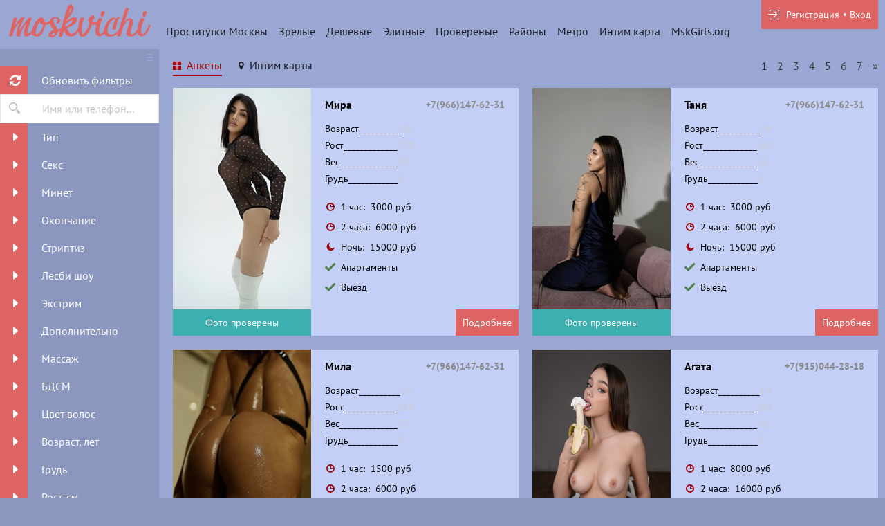

--- FILE ---
content_type: text/html; charset=UTF-8
request_url: https://moskvichi.org/ankets/metro/avtozavodskay
body_size: 13503
content:
<!DOCTYPE html> <html lang="ru" class="no-js"> <head> <meta charset="utf-8"> <meta http-equiv="content-type" content="text/html; charset=utf-8" /> <title>Проститутки Автозаводская - Moskvichi</title> <link rel="icon" href="//moskvichi.org/static/v2/ooph4/favicon.png" type="image/png"/><link rel="shortcut icon" href="//moskvichi.org/static/v2/ooph4/favicon.png" type="image/png"/> <base href="https://moskvichi.org/ankets/metro/avtozavodskay"></base> <script type="text/javascript">var auth_domain = "https://a.moskvichi.org/auth_session";</script> <link rel="preload" href="//moskvichi.org/static/min/all_1kx4oh9.css" as="style"> <link rel="stylesheet" type="text/css" href="//moskvichi.org/static/min/all_1kx4oh9.css" media="all"></link> <link rel="preload" href="//moskvichi.org/static/min/glob_1p6oalb.css" as="style"> <link rel="preload" href="//moskvichi.org/static/min/all_cl2ju1.js" as="script"> <link rel="preload" href="//moskvichi.org/static/v2/all/fonts/pt-sans/latin-ext_latin_cyrillic-ext_cyrillic-regular.woff2" type="font/woff2" as="font" crossorigin="anonymous" /> <link rel="preload" href="//moskvichi.org/static/v2/all/fonts/pt-sans/latin-ext_latin_cyrillic-ext_cyrillic-700.woff2" type="font/woff2" as="font" crossorigin="anonymous" /> <link rel="preload" href="//moskvichi.org/static/scripts/www_v2/main/ads/map/google/min.js" as="script"> <link rel="preload" href="//moskvichi.org/static/min/scripts/www_v2/main/ads/map/google/markerCluster.js" as="script"> <link rel="canonical" href="https://moskvichi.org/ankets/metro/avtozavodskay" /> <meta name="viewport" content="width=device-width, initial-scale=1.0, maximum-scale=1.0, minimum-scale=1.0, user-scalable=no"> <meta content="telephone=no" name="format-detection"> <meta name="keywords" content="проститутки метро Автозаводская" /><meta name="description" content="Анкеты индивидуалок и проституток Москвы у метро Автозаводская на сайте ➦Moskvichi.org. ☎ Номера телефонов и фото проституток с Москвы для интим досуга - м. Автозаводская." /> <!--[if lt IE 9]> <script src="https://oss.maxcdn.com/libs/html5shiv/3.7.0/html5shiv.js"></script> <script src="https://oss.maxcdn.com/libs/respond.js/1.4.2/respond.min.js"></script> <![endif]--> <script type="text/javascript">document.documentElement.className = document.documentElement.className.replace( /\bno-js\b/,'yes-js' );</script> </head> <body> <div class="wrapper"> <header class="header"> <div class="logo"> <a href="/"> <img width="100%" height="100%" decode="async" src="https://moskvichi.org/static/v2/ooph4/images/logo.png" title="проститутки Москва moskvichi.org" alt="проститутки Москва moskvichi.org"/> </a> </div> <div class="holder_header"> <nav> <ul class="navigation_menu"> <li class="item_menu"> <a class="item_link" href="/">Проститутки Москвы</a> </li> <li class="item_menu"> <a class="item_link" href="/ankets/mature">Зрелые</a> </li> <li class="item_menu"> <a class="item_link" href="/ankets/cheap">Дешевые</a> </li> <li class="item_menu"> <a class="item_link" href="/ankets/expencive">Элитные</a> </li> <li class="item_menu"> <a class="item_link" href="/ankets/admincheck">Провереные</a> </li> <li class="item_menu"> <a class="item_link" href="/ankets/rayons">Районы</a> </li> <li class="item_menu"> <a class="item_link" href="/ankets/metro">Метро</a> </li> <li class="item_menu"> <a class="item_link" href="/ads/map">Интим карта</a> </li> <li class="item_menu"> <a class="item_link" href="http://mskgirls.org/">MskGirls.org</a> </li> </ul> </nav> <div class="right js-hidden"> Для того чтобы авторизироваться включите в настройках браузера Javascript и Cookies </div> <span> <ul class="login"> <li class="item_login"><a href="/registration/form-advertiser"><i class="icon-login"></i><span>Регистрация</span></a></li> <li class="item_login"><a href="/auth"><span>Вход</span></a></li> </ul> </span> </div> </header> <div class="main"> <aside class="sidebar"> <form id="filter-form" data-ajax data-autosubmit data-prefix='filter' action="/system/ajax?_dir=%2Fmain%2Ffilter&_file=filter&_token=cff675479622663e30fe9e6d05209587" data-callback="remove classname" data-callback-args-remove="selector=#ajax-data-loader&method=find" data-callback-args-classname="selector=#ajax-data-loader&classname=show"> <input type="hidden" name="p" value=""> <input type="hidden" name="url" value="/ankets/metro/avtozavodskay"> <div class="btn_menu"> <button type="button" class="button_menu" name="update"><i class="icon-burger"></i></button> </div> <div class="wrap_sidebar"> <div class="refresh"> <button type="submit" class="btn_refresh"> <span class="icon_field"> <i class="icon-refresh"></i> </span> <span class="item_text"> <span>Обновить фильтры</span> </span> </button> </div> <div class="search"> <button type="button" class="btn_search"> <i class="icon-search"></i> </button> <div class="input_field"> <input type="text" class="input" name="q" placeholder="Имя или телефон..."> </div> </div> <div class="accordion" id="accordion2"> <div class="accordion-group"> <div class="accordion-heading"> <a class="accordion-toggle" data-toggle="collapse" data-parent="#accordion2" href="#collapse0"> <span class="icon_field"> <i class="icon-arrow-right"></i> </span> <span class="item_text">Тип</span> </a> </div> <div id="collapse0" class="accordion-body collapse"> <div class="accordion-inner"> <div class="row_checkbox"> <div class="box_checkbox"> <input type="checkbox" name="checkbox[6][]" id="filer_checkbox-6" value="1" class="checkbox"> </div> <div class="text_label"> <label for="filer_checkbox-6" class="label">Проститутка</label> </div> </div> <div class="row_checkbox"> <div class="box_checkbox"> <input type="checkbox" name="checkbox[11][]" id="filer_checkbox-11" value="1" class="checkbox"> </div> <div class="text_label"> <label for="filer_checkbox-11" class="label">Подружки</label> </div> </div> <div class="row_checkbox"> <div class="box_checkbox"> <input type="checkbox" name="checkbox[10][]" id="filer_checkbox-10" value="1" class="checkbox"> </div> <div class="text_label"> <label for="filer_checkbox-10" class="label">Пары</label> </div> </div> <div class="row_checkbox"> <div class="box_checkbox"> <input type="checkbox" name="checkbox[7][]" id="filer_checkbox-7" value="1" class="checkbox"> </div> <div class="text_label"> <label for="filer_checkbox-7" class="label">Транссексуал</label> </div> </div> <div class="row_checkbox"> <div class="box_checkbox"> <input type="checkbox" name="checkbox[9][]" id="filer_checkbox-9" value="1" class="checkbox"> </div> <div class="text_label"> <label for="filer_checkbox-9" class="label">Массажистка</label> </div> </div> <div class="row_checkbox"> <div class="box_checkbox"> <input type="checkbox" name="checkbox[8][]" id="filer_checkbox-8" value="1" class="checkbox"> </div> <div class="text_label"> <label for="filer_checkbox-8" class="label">Жиголо / Альфонс</label> </div> </div> </div> </div> </div> <div class="accordion-group"> <div class="accordion-heading"> <a class="accordion-toggle" data-toggle="collapse" data-parent="#accordion2" href="#collapse1"> <span class="icon_field"> <i class="icon-arrow-right"></i> </span> <span class="item_text">Секс</span> </a> </div> <div id="collapse1" class="accordion-body collapse"> <div class="accordion-inner"> <div class="row_checkbox"> <div class="box_checkbox"> <input type="checkbox" name="checkbox[12][]" id="filer_checkbox-12" value="1" class="checkbox"> </div> <div class="text_label"> <label for="filer_checkbox-12" class="label">Классика</label> </div> </div> <div class="row_checkbox"> <div class="box_checkbox"> <input type="checkbox" name="checkbox[13][]" id="filer_checkbox-13" value="1" class="checkbox"> </div> <div class="text_label"> <label for="filer_checkbox-13" class="label">Анальный</label> </div> </div> <div class="row_checkbox"> <div class="box_checkbox"> <input type="checkbox" name="checkbox[14][]" id="filer_checkbox-14" value="1" class="checkbox"> </div> <div class="text_label"> <label for="filer_checkbox-14" class="label">Групповой</label> </div> </div> <div class="row_checkbox"> <div class="box_checkbox"> <input type="checkbox" name="checkbox[15][]" id="filer_checkbox-15" value="1" class="checkbox"> </div> <div class="text_label"> <label for="filer_checkbox-15" class="label">Лесбийский</label> </div> </div> </div> </div> </div> <div class="accordion-group"> <div class="accordion-heading"> <a class="accordion-toggle" data-toggle="collapse" data-parent="#accordion2" href="#collapse2"> <span class="icon_field"> <i class="icon-arrow-right"></i> </span> <span class="item_text">Минет</span> </a> </div> <div id="collapse2" class="accordion-body collapse"> <div class="accordion-inner"> <div class="row_checkbox"> <div class="box_checkbox"> <input type="checkbox" name="checkbox[16][]" id="filer_checkbox-16" value="1" class="checkbox"> </div> <div class="text_label"> <label for="filer_checkbox-16" class="label">С презервативом</label> </div> </div> <div class="row_checkbox"> <div class="box_checkbox"> <input type="checkbox" name="checkbox[17][]" id="filer_checkbox-17" value="1" class="checkbox"> </div> <div class="text_label"> <label for="filer_checkbox-17" class="label">Без презерватива</label> </div> </div> <div class="row_checkbox"> <div class="box_checkbox"> <input type="checkbox" name="checkbox[18][]" id="filer_checkbox-18" value="1" class="checkbox"> </div> <div class="text_label"> <label for="filer_checkbox-18" class="label">Глубокий</label> </div> </div> <div class="row_checkbox"> <div class="box_checkbox"> <input type="checkbox" name="checkbox[19][]" id="filer_checkbox-19" value="1" class="checkbox"> </div> <div class="text_label"> <label for="filer_checkbox-19" class="label">В машине</label> </div> </div> <div class="row_checkbox"> <div class="box_checkbox"> <input type="checkbox" name="checkbox[20][]" id="filer_checkbox-20" value="1" class="checkbox"> </div> <div class="text_label"> <label for="filer_checkbox-20" class="label">Кунилингус</label> </div> </div> <div class="row_checkbox"> <div class="box_checkbox"> <input type="checkbox" name="checkbox[21][]" id="filer_checkbox-21" value="1" class="checkbox"> </div> <div class="text_label"> <label for="filer_checkbox-21" class="label">Aнилингус</label> </div> </div> </div> </div> </div> <div class="accordion-group"> <div class="accordion-heading"> <a class="accordion-toggle" data-toggle="collapse" data-parent="#accordion2" href="#collapse3"> <span class="icon_field"> <i class="icon-arrow-right"></i> </span> <span class="item_text">Окончание</span> </a> </div> <div id="collapse3" class="accordion-body collapse"> <div class="accordion-inner"> <div class="row_checkbox"> <div class="box_checkbox"> <input type="checkbox" name="checkbox[22][]" id="filer_checkbox-22" value="1" class="checkbox"> </div> <div class="text_label"> <label for="filer_checkbox-22" class="label">В рот</label> </div> </div> <div class="row_checkbox"> <div class="box_checkbox"> <input type="checkbox" name="checkbox[23][]" id="filer_checkbox-23" value="1" class="checkbox"> </div> <div class="text_label"> <label for="filer_checkbox-23" class="label">На лицо</label> </div> </div> <div class="row_checkbox"> <div class="box_checkbox"> <input type="checkbox" name="checkbox[24][]" id="filer_checkbox-24" value="1" class="checkbox"> </div> <div class="text_label"> <label for="filer_checkbox-24" class="label">На грудь</label> </div> </div> </div> </div> </div> <div class="accordion-group"> <div class="accordion-heading"> <a class="accordion-toggle" data-toggle="collapse" data-parent="#accordion2" href="#collapse4"> <span class="icon_field"> <i class="icon-arrow-right"></i> </span> <span class="item_text">Стриптиз</span> </a> </div> <div id="collapse4" class="accordion-body collapse"> <div class="accordion-inner"> <div class="row_checkbox"> <div class="box_checkbox"> <input type="checkbox" name="checkbox[25][]" id="filer_checkbox-25" value="1" class="checkbox"> </div> <div class="text_label"> <label for="filer_checkbox-25" class="label">Профи</label> </div> </div> <div class="row_checkbox"> <div class="box_checkbox"> <input type="checkbox" name="checkbox[26][]" id="filer_checkbox-26" value="1" class="checkbox"> </div> <div class="text_label"> <label for="filer_checkbox-26" class="label">Не профи</label> </div> </div> </div> </div> </div> <div class="accordion-group"> <div class="accordion-heading"> <a class="accordion-toggle" data-toggle="collapse" data-parent="#accordion2" href="#collapse5"> <span class="icon_field"> <i class="icon-arrow-right"></i> </span> <span class="item_text">Лесби шоу</span> </a> </div> <div id="collapse5" class="accordion-body collapse"> <div class="accordion-inner"> <div class="row_checkbox"> <div class="box_checkbox"> <input type="checkbox" name="checkbox[27][]" id="filer_checkbox-27" value="1" class="checkbox"> </div> <div class="text_label"> <label for="filer_checkbox-27" class="label">Откровенное</label> </div> </div> <div class="row_checkbox"> <div class="box_checkbox"> <input type="checkbox" name="checkbox[28][]" id="filer_checkbox-28" value="1" class="checkbox"> </div> <div class="text_label"> <label for="filer_checkbox-28" class="label">Лёгкое</label> </div> </div> </div> </div> </div> <div class="accordion-group"> <div class="accordion-heading"> <a class="accordion-toggle" data-toggle="collapse" data-parent="#accordion2" href="#collapse6"> <span class="icon_field"> <i class="icon-arrow-right"></i> </span> <span class="item_text">Экстрим</span> </a> </div> <div id="collapse6" class="accordion-body collapse"> <div class="accordion-inner"> <div class="row_checkbox"> <div class="box_checkbox"> <input type="checkbox" name="checkbox[36][]" id="filer_checkbox-36" value="1" class="checkbox"> </div> <div class="text_label"> <label for="filer_checkbox-36" class="label">Игрушки</label> </div> </div> <div class="row_checkbox"> <div class="box_checkbox"> <input type="checkbox" name="checkbox[101][]" id="filer_checkbox-101" value="1" class="checkbox"> </div> <div class="text_label"> <label for="filer_checkbox-101" class="label">Золотой дождь выдача</label> </div> </div> <div class="row_checkbox"> <div class="box_checkbox"> <input type="checkbox" name="checkbox[102][]" id="filer_checkbox-102" value="1" class="checkbox"> </div> <div class="text_label"> <label for="filer_checkbox-102" class="label">Золотой дождь прием</label> </div> </div> <div class="row_checkbox"> <div class="box_checkbox"> <input type="checkbox" name="checkbox[93][]" id="filer_checkbox-93" value="1" class="checkbox"> </div> <div class="text_label"> <label for="filer_checkbox-93" class="label">Страпон заказчику</label> </div> </div> <div class="row_checkbox"> <div class="box_checkbox"> <input type="checkbox" name="checkbox[94][]" id="filer_checkbox-94" value="1" class="checkbox"> </div> <div class="text_label"> <label for="filer_checkbox-94" class="label">Страпон исполнителю</label> </div> </div> <div class="row_checkbox"> <div class="box_checkbox"> <input type="checkbox" name="checkbox[95][]" id="filer_checkbox-95" value="1" class="checkbox"> </div> <div class="text_label"> <label for="filer_checkbox-95" class="label">Фистинг заказчику</label> </div> </div> <div class="row_checkbox"> <div class="box_checkbox"> <input type="checkbox" name="checkbox[97][]" id="filer_checkbox-97" value="1" class="checkbox"> </div> <div class="text_label"> <label for="filer_checkbox-97" class="label">Фистинг анальный заказчику</label> </div> </div> <div class="row_checkbox"> <div class="box_checkbox"> <input type="checkbox" name="checkbox[96][]" id="filer_checkbox-96" value="1" class="checkbox"> </div> <div class="text_label"> <label for="filer_checkbox-96" class="label">Фистинг исполнителю</label> </div> </div> <div class="row_checkbox"> <div class="box_checkbox"> <input type="checkbox" name="checkbox[98][]" id="filer_checkbox-98" value="1" class="checkbox"> </div> <div class="text_label"> <label for="filer_checkbox-98" class="label">Фистинг анальный исполнителю</label> </div> </div> <div class="row_checkbox"> <div class="box_checkbox"> <input type="checkbox" name="checkbox[99][]" id="filer_checkbox-99" value="1" class="checkbox"> </div> <div class="text_label"> <label for="filer_checkbox-99" class="label">Копро выдача</label> </div> </div> <div class="row_checkbox"> <div class="box_checkbox"> <input type="checkbox" name="checkbox[100][]" id="filer_checkbox-100" value="1" class="checkbox"> </div> <div class="text_label"> <label for="filer_checkbox-100" class="label">Копро прием</label> </div> </div> </div> </div> </div> <div class="accordion-group"> <div class="accordion-heading"> <a class="accordion-toggle" data-toggle="collapse" data-parent="#accordion2" href="#collapse7"> <span class="icon_field"> <i class="icon-arrow-right"></i> </span> <span class="item_text">Дополнительно</span> </a> </div> <div id="collapse7" class="accordion-body collapse"> <div class="accordion-inner"> <div class="row_checkbox"> <div class="box_checkbox"> <input type="checkbox" name="checkbox[37][]" id="filer_checkbox-37" value="1" class="checkbox"> </div> <div class="text_label"> <label for="filer_checkbox-37" class="label">Эскорт</label> </div> </div> <div class="row_checkbox"> <div class="box_checkbox"> <input type="checkbox" name="checkbox[38][]" id="filer_checkbox-38" value="1" class="checkbox"> </div> <div class="text_label"> <label for="filer_checkbox-38" class="label">Фото/Видео</label> </div> </div> <div class="row_checkbox"> <div class="box_checkbox"> <input type="checkbox" name="checkbox[39][]" id="filer_checkbox-39" value="1" class="checkbox"> </div> <div class="text_label"> <label for="filer_checkbox-39" class="label">Услуги семейной паре</label> </div> </div> <div class="row_checkbox"> <div class="box_checkbox"> <input type="checkbox" name="checkbox[105][]" id="filer_checkbox-105" value="1" class="checkbox"> </div> <div class="text_label"> <label for="filer_checkbox-105" class="label">Услуги в автомобиле</label> </div> </div> <div class="row_checkbox"> <div class="box_checkbox"> <input type="checkbox" name="checkbox[106][]" id="filer_checkbox-106" value="1" class="checkbox"> </div> <div class="text_label"> <label for="filer_checkbox-106" class="label">Услуги девушкам</label> </div> </div> <div class="row_checkbox"> <div class="box_checkbox"> <input type="checkbox" name="checkbox[107][]" id="filer_checkbox-107" value="1" class="checkbox"> </div> <div class="text_label"> <label for="filer_checkbox-107" class="label">Ролевые игры</label> </div> </div> <div class="row_checkbox"> <div class="box_checkbox"> <input type="checkbox" name="checkbox[108][]" id="filer_checkbox-108" value="1" class="checkbox"> </div> <div class="text_label"> <label for="filer_checkbox-108" class="label">Услуги геям</label> </div> </div> </div> </div> </div> <div class="accordion-group"> <div class="accordion-heading"> <a class="accordion-toggle" data-toggle="collapse" data-parent="#accordion2" href="#collapse8"> <span class="icon_field"> <i class="icon-arrow-right"></i> </span> <span class="item_text">Массаж</span> </a> </div> <div id="collapse8" class="accordion-body collapse"> <div class="accordion-inner"> <div class="row_checkbox"> <div class="box_checkbox"> <input type="checkbox" name="checkbox[40][]" id="filer_checkbox-40" value="1" class="checkbox"> </div> <div class="text_label"> <label for="filer_checkbox-40" class="label">Классический</label> </div> </div> <div class="row_checkbox"> <div class="box_checkbox"> <input type="checkbox" name="checkbox[41][]" id="filer_checkbox-41" value="1" class="checkbox"> </div> <div class="text_label"> <label for="filer_checkbox-41" class="label">Профессиональный</label> </div> </div> <div class="row_checkbox"> <div class="box_checkbox"> <input type="checkbox" name="checkbox[42][]" id="filer_checkbox-42" value="1" class="checkbox"> </div> <div class="text_label"> <label for="filer_checkbox-42" class="label">Расслабляющий</label> </div> </div> <div class="row_checkbox"> <div class="box_checkbox"> <input type="checkbox" name="checkbox[43][]" id="filer_checkbox-43" value="1" class="checkbox"> </div> <div class="text_label"> <label for="filer_checkbox-43" class="label">Тайский</label> </div> </div> <div class="row_checkbox"> <div class="box_checkbox"> <input type="checkbox" name="checkbox[44][]" id="filer_checkbox-44" value="1" class="checkbox"> </div> <div class="text_label"> <label for="filer_checkbox-44" class="label">Урологический</label> </div> </div> <div class="row_checkbox"> <div class="box_checkbox"> <input type="checkbox" name="checkbox[45][]" id="filer_checkbox-45" value="1" class="checkbox"> </div> <div class="text_label"> <label for="filer_checkbox-45" class="label">Точечный</label> </div> </div> <div class="row_checkbox"> <div class="box_checkbox"> <input type="checkbox" name="checkbox[46][]" id="filer_checkbox-46" value="1" class="checkbox"> </div> <div class="text_label"> <label for="filer_checkbox-46" class="label">Эротический</label> </div> </div> <div class="row_checkbox"> <div class="box_checkbox"> <input type="checkbox" name="checkbox[47][]" id="filer_checkbox-47" value="1" class="checkbox"> </div> <div class="text_label"> <label for="filer_checkbox-47" class="label">Ветка сакуры</label> </div> </div> <div class="row_checkbox"> <div class="box_checkbox"> <input type="checkbox" name="checkbox[88][]" id="filer_checkbox-88" value="1" class="checkbox"> </div> <div class="text_label"> <label for="filer_checkbox-88" class="label">Тантрический</label> </div> </div> <div class="row_checkbox"> <div class="box_checkbox"> <input type="checkbox" name="checkbox[89][]" id="filer_checkbox-89" value="1" class="checkbox"> </div> <div class="text_label"> <label for="filer_checkbox-89" class="label">Аква-пенный</label> </div> </div> <div class="row_checkbox"> <div class="box_checkbox"> <input type="checkbox" name="checkbox[90][]" id="filer_checkbox-90" value="1" class="checkbox"> </div> <div class="text_label"> <label for="filer_checkbox-90" class="label">Древнеегипетский</label> </div> </div> <div class="row_checkbox"> <div class="box_checkbox"> <input type="checkbox" name="checkbox[91][]" id="filer_checkbox-91" value="1" class="checkbox"> </div> <div class="text_label"> <label for="filer_checkbox-91" class="label">Шведский</label> </div> </div> </div> </div> </div> <div class="accordion-group"> <div class="accordion-heading"> <a class="accordion-toggle" data-toggle="collapse" data-parent="#accordion2" href="#collapse9"> <span class="icon_field"> <i class="icon-arrow-right"></i> </span> <span class="item_text">БДСМ </span> </a> </div> <div id="collapse9" class="accordion-body collapse"> <div class="accordion-inner"> <div class="row_checkbox"> <div class="box_checkbox"> <input type="checkbox" name="checkbox[48][]" id="filer_checkbox-48" value="1" class="checkbox"> </div> <div class="text_label"> <label for="filer_checkbox-48" class="label">Бандаж</label> </div> </div> <div class="row_checkbox"> <div class="box_checkbox"> <input type="checkbox" name="checkbox[49][]" id="filer_checkbox-49" value="1" class="checkbox"> </div> <div class="text_label"> <label for="filer_checkbox-49" class="label">Госпожа</label> </div> </div> <div class="row_checkbox"> <div class="box_checkbox"> <input type="checkbox" name="checkbox[50][]" id="filer_checkbox-50" value="1" class="checkbox"> </div> <div class="text_label"> <label for="filer_checkbox-50" class="label">Ролевые игры</label> </div> </div> <div class="row_checkbox"> <div class="box_checkbox"> <input type="checkbox" name="checkbox[51][]" id="filer_checkbox-51" value="1" class="checkbox"> </div> <div class="text_label"> <label for="filer_checkbox-51" class="label">Лёгкая доминация</label> </div> </div> <div class="row_checkbox"> <div class="box_checkbox"> <input type="checkbox" name="checkbox[52][]" id="filer_checkbox-52" value="1" class="checkbox"> </div> <div class="text_label"> <label for="filer_checkbox-52" class="label">Порка</label> </div> </div> <div class="row_checkbox"> <div class="box_checkbox"> <input type="checkbox" name="checkbox[53][]" id="filer_checkbox-53" value="1" class="checkbox"> </div> <div class="text_label"> <label for="filer_checkbox-53" class="label">Рабыня</label> </div> </div> <div class="row_checkbox"> <div class="box_checkbox"> <input type="checkbox" name="checkbox[54][]" id="filer_checkbox-54" value="1" class="checkbox"> </div> <div class="text_label"> <label for="filer_checkbox-54" class="label">Фетиш</label> </div> </div> <div class="row_checkbox"> <div class="box_checkbox"> <input type="checkbox" name="checkbox[55][]" id="filer_checkbox-55" value="1" class="checkbox"> </div> <div class="text_label"> <label for="filer_checkbox-55" class="label">Трамплинг</label> </div> </div> <div class="row_checkbox"> <div class="box_checkbox"> <input type="checkbox" name="checkbox[92][]" id="filer_checkbox-92" value="1" class="checkbox"> </div> <div class="text_label"> <label for="filer_checkbox-92" class="label">Экстрим</label> </div> </div> </div> </div> </div> <div class="accordion-group"> <div class="accordion-heading"> <a class="accordion-toggle" data-toggle="collapse" data-parent="#accordion2" href="#collapse10"> <span class="icon_field"> <i class="icon-arrow-right"></i> </span> <span class="item_text">Цвет волос</span> </a> </div> <div id="collapse10" class="accordion-body collapse"> <div class="accordion-inner"> <div class="row_checkbox"> <div class="box_checkbox"> <input type="checkbox" name="checkbox[56][]" id="filer_checkbox-56" value="1" class="checkbox"> </div> <div class="text_label"> <label for="filer_checkbox-56" class="label">Блондинка</label> </div> </div> <div class="row_checkbox"> <div class="box_checkbox"> <input type="checkbox" name="checkbox[57][]" id="filer_checkbox-57" value="1" class="checkbox"> </div> <div class="text_label"> <label for="filer_checkbox-57" class="label">Брюнетка</label> </div> </div> <div class="row_checkbox"> <div class="box_checkbox"> <input type="checkbox" name="checkbox[58][]" id="filer_checkbox-58" value="1" class="checkbox"> </div> <div class="text_label"> <label for="filer_checkbox-58" class="label">Шатенка</label> </div> </div> <div class="row_checkbox"> <div class="box_checkbox"> <input type="checkbox" name="checkbox[59][]" id="filer_checkbox-59" value="1" class="checkbox"> </div> <div class="text_label"> <label for="filer_checkbox-59" class="label">Рыжая</label> </div> </div> <div class="row_checkbox"> <div class="box_checkbox"> <input type="checkbox" name="checkbox[60][]" id="filer_checkbox-60" value="1" class="checkbox"> </div> <div class="text_label"> <label for="filer_checkbox-60" class="label">Русая</label> </div> </div> </div> </div> </div> <div class="accordion-group"> <div class="accordion-heading"> <a class="accordion-toggle" data-toggle="collapse" data-parent="#accordion2" href="#collapse11"> <span class="icon_field"> <i class="icon-arrow-right"></i> </span> <span class="item_text">Возраст, лет</span> </a> </div> <div id="collapse11" class="accordion-body collapse"> <div class="accordion-inner"> <div class="row_checkbox"> <div class="box_checkbox"> <input type="checkbox" name="checkbox[61][]" id="filer_checkbox-61" value="1" class="checkbox"> </div> <div class="text_label"> <label for="filer_checkbox-61" class="label">До 20 лет</label> </div> </div> <div class="row_checkbox"> <div class="box_checkbox"> <input type="checkbox" name="checkbox[62][]" id="filer_checkbox-62" value="1" class="checkbox"> </div> <div class="text_label"> <label for="filer_checkbox-62" class="label">От 21 до 30 лет</label> </div> </div> <div class="row_checkbox"> <div class="box_checkbox"> <input type="checkbox" name="checkbox[63][]" id="filer_checkbox-63" value="1" class="checkbox"> </div> <div class="text_label"> <label for="filer_checkbox-63" class="label">От 31 до 40 лет</label> </div> </div> <div class="row_checkbox"> <div class="box_checkbox"> <input type="checkbox" name="checkbox[64][]" id="filer_checkbox-64" value="1" class="checkbox"> </div> <div class="text_label"> <label for="filer_checkbox-64" class="label">Старше 40 лет</label> </div> </div> <div class="row_checkbox"> <div class="box_checkbox"> <input type="checkbox" name="checkbox[65][]" id="filer_checkbox-65" value="1" class="checkbox"> </div> <div class="text_label"> <label for="filer_checkbox-65" class="label">Зрелые</label> </div> </div> <div class="row_checkbox"> <div class="box_checkbox"> <input type="checkbox" name="checkbox[66][]" id="filer_checkbox-66" value="1" class="checkbox"> </div> <div class="text_label"> <label for="filer_checkbox-66" class="label">Самые старые</label> </div> </div> </div> </div> </div> <div class="accordion-group"> <div class="accordion-heading"> <a class="accordion-toggle" data-toggle="collapse" data-parent="#accordion2" href="#collapse12"> <span class="icon_field"> <i class="icon-arrow-right"></i> </span> <span class="item_text">Грудь</span> </a> </div> <div id="collapse12" class="accordion-body collapse"> <div class="accordion-inner"> <div class="row_checkbox"> <div class="box_checkbox"> <input type="checkbox" name="checkbox[67][]" id="filer_checkbox-67" value="1" class="checkbox"> </div> <div class="text_label"> <label for="filer_checkbox-67" class="label">0-1</label> </div> </div> <div class="row_checkbox"> <div class="box_checkbox"> <input type="checkbox" name="checkbox[68][]" id="filer_checkbox-68" value="1" class="checkbox"> </div> <div class="text_label"> <label for="filer_checkbox-68" class="label">2-3</label> </div> </div> <div class="row_checkbox"> <div class="box_checkbox"> <input type="checkbox" name="checkbox[69][]" id="filer_checkbox-69" value="1" class="checkbox"> </div> <div class="text_label"> <label for="filer_checkbox-69" class="label">4-5</label> </div> </div> <div class="row_checkbox"> <div class="box_checkbox"> <input type="checkbox" name="checkbox[70][]" id="filer_checkbox-70" value="1" class="checkbox"> </div> <div class="text_label"> <label for="filer_checkbox-70" class="label">&gt; 5</label> </div> </div> </div> </div> </div> <div class="accordion-group"> <div class="accordion-heading"> <a class="accordion-toggle" data-toggle="collapse" data-parent="#accordion2" href="#collapse13"> <span class="icon_field"> <i class="icon-arrow-right"></i> </span> <span class="item_text">Рост, см</span> </a> </div> <div id="collapse13" class="accordion-body collapse"> <div class="accordion-inner"> <div class="row_checkbox"> <div class="box_checkbox"> <input type="checkbox" name="checkbox[71][]" id="filer_checkbox-71" value="1" class="checkbox"> </div> <div class="text_label"> <label for="filer_checkbox-71" class="label">&lt; 160</label> </div> </div> <div class="row_checkbox"> <div class="box_checkbox"> <input type="checkbox" name="checkbox[72][]" id="filer_checkbox-72" value="1" class="checkbox"> </div> <div class="text_label"> <label for="filer_checkbox-72" class="label">160-170</label> </div> </div> <div class="row_checkbox"> <div class="box_checkbox"> <input type="checkbox" name="checkbox[73][]" id="filer_checkbox-73" value="1" class="checkbox"> </div> <div class="text_label"> <label for="filer_checkbox-73" class="label">171-180</label> </div> </div> <div class="row_checkbox"> <div class="box_checkbox"> <input type="checkbox" name="checkbox[74][]" id="filer_checkbox-74" value="1" class="checkbox"> </div> <div class="text_label"> <label for="filer_checkbox-74" class="label">&gt; 180</label> </div> </div> </div> </div> </div> <div class="accordion-group"> <div class="accordion-heading"> <a class="accordion-toggle" data-toggle="collapse" data-parent="#accordion2" href="#collapse14"> <span class="icon_field"> <i class="icon-arrow-right"></i> </span> <span class="item_text">Национальность</span> </a> </div> <div id="collapse14" class="accordion-body collapse"> <div class="accordion-inner"> <div class="row_checkbox"> <div class="box_checkbox"> <input type="checkbox" name="checkbox[84][]" id="filer_checkbox-84" value="1" class="checkbox"> </div> <div class="text_label"> <label for="filer_checkbox-84" class="label">Русская</label> </div> </div> <div class="row_checkbox"> <div class="box_checkbox"> <input type="checkbox" name="checkbox[85][]" id="filer_checkbox-85" value="1" class="checkbox"> </div> <div class="text_label"> <label for="filer_checkbox-85" class="label">Украинка</label> </div> </div> <div class="row_checkbox"> <div class="box_checkbox"> <input type="checkbox" name="checkbox[86][]" id="filer_checkbox-86" value="1" class="checkbox"> </div> <div class="text_label"> <label for="filer_checkbox-86" class="label">Азиатка</label> </div> </div> <div class="row_checkbox"> <div class="box_checkbox"> <input type="checkbox" name="checkbox[87][]" id="filer_checkbox-87" value="1" class="checkbox"> </div> <div class="text_label"> <label for="filer_checkbox-87" class="label">Негритянка</label> </div> </div> </div> </div> </div> <div class="accordion-group"> <div class="accordion-heading"> <a class="accordion-toggle" data-toggle="collapse" data-parent="#accordion2" href="#collapse15"> <span class="icon_field"> <i class="icon-arrow-right"></i> </span> <span class="item_text">Вес, кг</span> </a> </div> <div id="collapse15" class="accordion-body collapse"> <div class="accordion-inner"> <div class="row_checkbox"> <div class="box_checkbox"> <input type="checkbox" name="checkbox[75][]" id="filer_checkbox-75" value="1" class="checkbox"> </div> <div class="text_label"> <label for="filer_checkbox-75" class="label">&lt; 55</label> </div> </div> <div class="row_checkbox"> <div class="box_checkbox"> <input type="checkbox" name="checkbox[76][]" id="filer_checkbox-76" value="1" class="checkbox"> </div> <div class="text_label"> <label for="filer_checkbox-76" class="label">55-70</label> </div> </div> <div class="row_checkbox"> <div class="box_checkbox"> <input type="checkbox" name="checkbox[77][]" id="filer_checkbox-77" value="1" class="checkbox"> </div> <div class="text_label"> <label for="filer_checkbox-77" class="label">71-85</label> </div> </div> <div class="row_checkbox"> <div class="box_checkbox"> <input type="checkbox" name="checkbox[78][]" id="filer_checkbox-78" value="1" class="checkbox"> </div> <div class="text_label"> <label for="filer_checkbox-78" class="label">&gt; 85</label> </div> </div> </div> </div> </div> <div class="accordion-group"> <div class="accordion-heading"> <a class="accordion-toggle" data-toggle="collapse" data-parent="#accordion2" href="#collapse16"> <span class="icon_field"> <i class="icon-arrow-right"></i> </span> <span class="item_text">Цена за час</span> </a> </div> <div id="collapse16" class="accordion-body collapse"> <div class="accordion-inner"> <div class="row_checkbox"> <div class="box_checkbox"> <input type="checkbox" name="checkbox[79][]" id="filer_checkbox-79" value="1" class="checkbox"> </div> <div class="text_label"> <label for="filer_checkbox-79" class="label">До 2000 руб</label> </div> </div> <div class="row_checkbox"> <div class="box_checkbox"> <input type="checkbox" name="checkbox[80][]" id="filer_checkbox-80" value="1" class="checkbox"> </div> <div class="text_label"> <label for="filer_checkbox-80" class="label">От 2001 до 3500 руб</label> </div> </div> <div class="row_checkbox"> <div class="box_checkbox"> <input type="checkbox" name="checkbox[81][]" id="filer_checkbox-81" value="1" class="checkbox"> </div> <div class="text_label"> <label for="filer_checkbox-81" class="label">От 3501 до 5000 руб</label> </div> </div> <div class="row_checkbox"> <div class="box_checkbox"> <input type="checkbox" name="checkbox[82][]" id="filer_checkbox-82" value="1" class="checkbox"> </div> <div class="text_label"> <label for="filer_checkbox-82" class="label">От 5001 до 8000 руб</label> </div> </div> <div class="row_checkbox"> <div class="box_checkbox"> <input type="checkbox" name="checkbox[83][]" id="filer_checkbox-83" value="1" class="checkbox"> </div> <div class="text_label"> <label for="filer_checkbox-83" class="label">8001 руб и более</label> </div> </div> </div> </div> </div> <div class="accordion-group"> <div class="accordion-heading"> <a class="accordion-toggle" data-toggle="collapse" data-parent="#accordion2" href="#collapse17"> <span class="icon_field"> <i class="icon-arrow-right"></i> </span> <span class="item_text">Место</span> </a> </div> <div id="collapse17" class="accordion-body collapse"> <div class="accordion-inner"> <div class="row_checkbox"> <div class="box_checkbox"> <input type="checkbox" name="checkbox[4][]" id="filer_checkbox-4" value="1" class="checkbox"> </div> <div class="text_label"> <label for="filer_checkbox-4" class="label">У меня</label> </div> </div> <div class="row_checkbox"> <div class="box_checkbox"> <input type="checkbox" name="checkbox[5][]" id="filer_checkbox-5" value="1" class="checkbox"> </div> <div class="text_label"> <label for="filer_checkbox-5" class="label">На выезд</label> </div> </div> </div> </div> </div> </div> </div> </form> </aside> <main class="content_main"> <section id="ajax-data-content" class="holder_content"> <div class="tabs_content"> <!-- tabs --> <ul class="nav-tabs" role="tablist"> <li role="presentation" class="active"><a href="#home" aria-controls="home" role="tab" data-toggle="tab"><i class="icon-box"></i><span>Анкеты</span></a></li> <li role="presentation"><a href="#map" aria-controls="profile" role="tab" data-toggle="tab"><i class="icon-marker"></i><span>Интим карты</span></a></li> </ul> <!-- tab panes --> <div class="tab-content"> <div role="tabpanel" class="tab-pane fade in active" id="home"> <div class="row"> <div class="pagination"> <div class="pagination"> <ul class="pagination_holder"> <li class="item_page selected">1</li> <li class="item_page"><a href="/ankets/metro/avtozavodskay/-2">2</a></li> <li class="item_page"><a href="/ankets/metro/avtozavodskay/-3">3</a></li> <li class="item_page"><a href="/ankets/metro/avtozavodskay/-4">4</a></li> <li class="item_page"><a href="/ankets/metro/avtozavodskay/-5">5</a></li> <li class="item_page"><a href="/ankets/metro/avtozavodskay/-6">6</a></li> <li class="item_page"><a href="/ankets/metro/avtozavodskay/-7">7</a></li> <li class="item_page"> <a href="/ankets/metro/avtozavodskay/-2" title="Следующая страница">»</a> </li> </ul> </div> </div> <div class="wrap_thumbs"> <div class="thumbs"> <div class="thumb"> <div class="th"> <a href="/anket/37298" class="photo" data-ping="log=1&pos=1&page=1&pagepos=1&pageid=0&city=2"> <img class="lazy_load" data-src="https://moskvichi.org/storage/photo/b/e/c/becda12c09af29a7_200x320.jpg" width="200px" height="320px" decode="async" src="https://moskvichi.org/static/images/loader.svg" title="Шлюха Мира 37298" alt="Шлюха Мира 37298"/> <span class="photo-check-list">Фото проверены</span> </a> <div class="info_block"> <div class="heading"> <div class="name"> <strong> Мира</strong> </div> <div class="call"> <strong> <a href="tel:+79661476231">+7(966)147-62-31</a> </strong> </div> </div> <ul class="info"> <li class="info_item">Возраст__________<span>26</span></li> <li class="info_item">Рост_____________<span>170</span></li> <li class="info_item">Вес______________<span>54</span></li> <li class="info_item">Грудь____________<span>2</span></li> </ul> <div class="info_sub"> <div class="row_info"> <div class="icon"> <i class="icon-clock"></i> </div> <div class="text"> <p>1 час:&nbsp; 3000 руб </p> </div> </div> <div class="row_info"> <div class="icon"> <i class="icon-clock"></i> </div> <div class="text"> <p>2 часа:&nbsp; 6000 руб </p> </div> </div> <div class="row_info"> <div class="icon"> <i class="icon-moon"></i> </div> <div class="text"> <p>Ночь:&nbsp; 15000 руб </p> </div> </div> <div class="row_info"> <div class="icon"> <i class="icon-accept"></i> </div> <div class="text"> <p>Апартаменты</p> </div> </div> <div class="row_info"> <div class="icon"> <i class="icon-accept"></i> </div> <div class="text"> <p>Выезд</p> </div> </div> </div> </div> <div class="btn_container"> <a class="btn right clear" href="/anket/37298">Подробнее</a> </div> </div> </div> <div class="thumb"> <div class="th"> <a href="/anket/37336" class="photo" data-ping="log=1&pos=2&page=1&pagepos=2&pageid=0&city=2"> <img class="lazy_load" data-src="https://moskvichi.org/storage/photo/b/d/e/bdec6f1edfed3717_200x320.jpg" width="200px" height="320px" decode="async" src="https://moskvichi.org/static/images/loader.svg" title="Шлюха Таня 37336" alt="Шлюха Таня 37336"/> <span class="photo-check-list">Фото проверены</span> </a> <div class="info_block"> <div class="heading"> <div class="name"> <strong> Таня</strong> </div> <div class="call"> <strong> <a href="tel:+79661476231">+7(966)147-62-31</a> </strong> </div> </div> <ul class="info"> <li class="info_item">Возраст__________<span>24</span></li> <li class="info_item">Рост_____________<span>166</span></li> <li class="info_item">Вес______________<span>53</span></li> <li class="info_item">Грудь____________<span>2</span></li> </ul> <div class="info_sub"> <div class="row_info"> <div class="icon"> <i class="icon-clock"></i> </div> <div class="text"> <p>1 час:&nbsp; 3000 руб </p> </div> </div> <div class="row_info"> <div class="icon"> <i class="icon-clock"></i> </div> <div class="text"> <p>2 часа:&nbsp; 6000 руб </p> </div> </div> <div class="row_info"> <div class="icon"> <i class="icon-moon"></i> </div> <div class="text"> <p>Ночь:&nbsp; 15000 руб </p> </div> </div> <div class="row_info"> <div class="icon"> <i class="icon-accept"></i> </div> <div class="text"> <p>Апартаменты</p> </div> </div> <div class="row_info"> <div class="icon"> <i class="icon-accept"></i> </div> <div class="text"> <p>Выезд</p> </div> </div> </div> </div> <div class="btn_container"> <a class="btn right clear" href="/anket/37336">Подробнее</a> </div> </div> </div> <div class="thumb"> <div class="th"> <a href="/anket/37365" class="photo" data-ping="log=1&pos=3&page=1&pagepos=3&pageid=0&city=2"> <img class="lazy_load" data-src="https://moskvichi.org/storage/photo/6/e/d/6edee3ca054293a2_200x320.jpg" width="200px" height="320px" decode="async" src="https://moskvichi.org/static/images/loader.svg" title="Шлюха Мила 37365" alt="Шлюха Мила 37365"/> <span class="photo-check-list">Фото проверены</span> </a> <div class="info_block"> <div class="heading"> <div class="name"> <strong> Мила</strong> </div> <div class="call"> <strong> <a href="tel:+79661476231">+7(966)147-62-31</a> </strong> </div> </div> <ul class="info"> <li class="info_item">Возраст__________<span>24</span></li> <li class="info_item">Рост_____________<span>168</span></li> <li class="info_item">Вес______________<span>55</span></li> <li class="info_item">Грудь____________<span>3</span></li> </ul> <div class="info_sub"> <div class="row_info"> <div class="icon"> <i class="icon-clock"></i> </div> <div class="text"> <p>1 час:&nbsp; 1500 руб </p> </div> </div> <div class="row_info"> <div class="icon"> <i class="icon-clock"></i> </div> <div class="text"> <p>2 часа:&nbsp; 6000 руб </p> </div> </div> <div class="row_info"> <div class="icon"> <i class="icon-moon"></i> </div> <div class="text"> <p>Ночь:&nbsp; 15000 руб </p> </div> </div> <div class="row_info"> <div class="icon"> <i class="icon-accept"></i> </div> <div class="text"> <p>Апартаменты</p> </div> </div> <div class="row_info"> <div class="icon"> <i class="icon-accept"></i> </div> <div class="text"> <p>Выезд</p> </div> </div> </div> </div> <div class="btn_container"> <a class="btn right clear" href="/anket/37365">Подробнее</a> </div> </div> </div> <div class="thumb"> <div class="th"> <a href="/anket/33827" class="photo" data-ping="log=1&pos=4&page=1&pagepos=4&pageid=0&city=2"> <img class="lazy_load" data-src="https://moskvichi.org/storage/photo/d/e/8/de857f7dfd5578af_200x320.jpg" width="200px" height="320px" decode="async" src="https://moskvichi.org/static/images/loader.svg" title="Шлюха Агата 33827" alt="Шлюха Агата 33827"/> <span class="photo-check-list">Фото проверены</span> </a> <div class="info_block"> <div class="heading"> <div class="name"> <strong> Агата</strong> </div> <div class="call"> <strong> <a href="tel:+79150442818">+7(915)044-28-18</a> </strong> </div> </div> <ul class="info"> <li class="info_item">Возраст__________<span>19</span></li> <li class="info_item">Рост_____________<span>166</span></li> <li class="info_item">Вес______________<span>52</span></li> <li class="info_item">Грудь____________<span>3</span></li> </ul> <div class="info_sub"> <div class="row_info"> <div class="icon"> <i class="icon-clock"></i> </div> <div class="text"> <p>1 час:&nbsp; 8000 руб </p> </div> </div> <div class="row_info"> <div class="icon"> <i class="icon-clock"></i> </div> <div class="text"> <p>2 часа:&nbsp; 16000 руб </p> </div> </div> <div class="row_info"> <div class="icon"> <i class="icon-moon"></i> </div> <div class="text"> <p>Ночь:&nbsp; 32000 руб </p> </div> </div> <div class="row_info"> <div class="icon"> <i class="icon-accept"></i> </div> <div class="text"> <p>Апартаменты</p> </div> </div> <div class="row_info"> <div class="icon"> <i class="icon-accept"></i> </div> <div class="text"> <p>Выезд</p> </div> </div> </div> </div> <div class="btn_container"> <a class="btn right clear" href="/anket/33827">Подробнее</a> </div> </div> </div> <div class="thumb"> <div class="th"> <a href="/anket/37343" class="photo" data-ping="log=1&pos=5&page=1&pagepos=5&pageid=0&city=2"> <img class="lazy_load" data-src="https://moskvichi.org/storage/photo/8/c/0/8c09785fcdb2022b_200x320.jpg" width="200px" height="320px" decode="async" src="https://moskvichi.org/static/images/loader.svg" title="Шлюха Крис 37343" alt="Шлюха Крис 37343"/> <span class="photo-check-list">Фото проверены</span> </a> <div class="info_block"> <div class="heading"> <div class="name"> <strong> Крис</strong> </div> <div class="call"> <strong> <a href="tel:+79661476231">+7(966)147-62-31</a> </strong> </div> </div> <ul class="info"> <li class="info_item">Возраст__________<span>20</span></li> <li class="info_item">Рост_____________<span>169</span></li> <li class="info_item">Вес______________<span>47</span></li> <li class="info_item">Грудь____________<span>3</span></li> </ul> <div class="info_sub"> <div class="row_info"> <div class="icon"> <i class="icon-clock"></i> </div> <div class="text"> <p>1 час:&nbsp; 3000 руб </p> </div> </div> <div class="row_info"> <div class="icon"> <i class="icon-clock"></i> </div> <div class="text"> <p>2 часа:&nbsp; 6000 руб </p> </div> </div> <div class="row_info"> <div class="icon"> <i class="icon-moon"></i> </div> <div class="text"> <p>Ночь:&nbsp; 15000 руб </p> </div> </div> <div class="row_info"> <div class="icon"> <i class="icon-accept"></i> </div> <div class="text"> <p>Апартаменты</p> </div> </div> <div class="row_info"> <div class="icon"> <i class="icon-accept"></i> </div> <div class="text"> <p>Выезд</p> </div> </div> </div> </div> <div class="btn_container"> <a class="btn right clear" href="/anket/37343">Подробнее</a> </div> </div> </div> <div class="thumb"> <div class="th"> <a href="/anket/37305" class="photo" data-ping="log=1&pos=6&page=1&pagepos=6&pageid=0&city=2"> <img class="lazy_load" data-src="https://moskvichi.org/storage/photo/3/9/b/39ba7be0dc2d42df_200x320.jpg" width="200px" height="320px" decode="async" src="https://moskvichi.org/static/images/loader.svg" title="Шлюха Аня 37305" alt="Шлюха Аня 37305"/> <span class="photo-check-list">Фото проверены</span> </a> <div class="info_block"> <div class="heading"> <div class="name"> <strong> Аня</strong> </div> <div class="call"> <strong> <a href="tel:+79661476231">+7(966)147-62-31</a> </strong> </div> </div> <ul class="info"> <li class="info_item">Возраст__________<span>27</span></li> <li class="info_item">Рост_____________<span>173</span></li> <li class="info_item">Вес______________<span>55</span></li> <li class="info_item">Грудь____________<span>2</span></li> </ul> <div class="info_sub"> <div class="row_info"> <div class="icon"> <i class="icon-clock"></i> </div> <div class="text"> <p>1 час:&nbsp; 2000 руб </p> </div> </div> <div class="row_info"> <div class="icon"> <i class="icon-clock"></i> </div> <div class="text"> <p>2 часа:&nbsp; 6000 руб </p> </div> </div> <div class="row_info"> <div class="icon"> <i class="icon-moon"></i> </div> <div class="text"> <p>Ночь:&nbsp; 15000 руб </p> </div> </div> <div class="row_info"> <div class="icon"> <i class="icon-accept"></i> </div> <div class="text"> <p>Апартаменты</p> </div> </div> <div class="row_info"> <div class="icon"> <i class="icon-accept"></i> </div> <div class="text"> <p>Выезд</p> </div> </div> </div> </div> <div class="btn_container"> <a class="btn right clear" href="/anket/37305">Подробнее</a> </div> </div> </div> <div class="thumb"> <div class="th"> <a href="/anket/37361" class="photo" data-ping="log=1&pos=7&page=1&pagepos=7&pageid=0&city=2"> <img class="lazy_load" data-src="https://moskvichi.org/storage/photo/c/f/b/cfb1c56f0af14237_200x320.jpg" width="200px" height="320px" decode="async" src="https://moskvichi.org/static/images/loader.svg" title="Шлюха Оля 37361" alt="Шлюха Оля 37361"/> <span class="photo-check-list">Фото проверены</span> </a> <div class="info_block"> <div class="heading"> <div class="name"> <strong> Оля</strong> </div> <div class="call"> <strong> <a href="tel:+79661476231">+7(966)147-62-31</a> </strong> </div> </div> <ul class="info"> <li class="info_item">Возраст__________<span>21</span></li> <li class="info_item">Рост_____________<span>167</span></li> <li class="info_item">Вес______________<span>49</span></li> <li class="info_item">Грудь____________<span>1</span></li> </ul> <div class="info_sub"> <div class="row_info"> <div class="icon"> <i class="icon-clock"></i> </div> <div class="text"> <p>1 час:&nbsp; 1500 руб </p> </div> </div> <div class="row_info"> <div class="icon"> <i class="icon-clock"></i> </div> <div class="text"> <p>2 часа:&nbsp; 6000 руб </p> </div> </div> <div class="row_info"> <div class="icon"> <i class="icon-moon"></i> </div> <div class="text"> <p>Ночь:&nbsp; 15000 руб </p> </div> </div> <div class="row_info"> <div class="icon"> <i class="icon-accept"></i> </div> <div class="text"> <p>Апартаменты</p> </div> </div> <div class="row_info"> <div class="icon"> <i class="icon-accept"></i> </div> <div class="text"> <p>Выезд</p> </div> </div> </div> </div> <div class="btn_container"> <a class="btn right clear" href="/anket/37361">Подробнее</a> </div> </div> </div> <div class="thumb"> <div class="th"> <a href="/anket/37243" class="photo" data-ping="log=1&pos=8&page=1&pagepos=8&pageid=0&city=2"> <img class="lazy_load" data-src="https://moskvichi.org/storage/photo/9/f/4/9f42a94de8d9de6e_200x320.jpg" width="200px" height="320px" decode="async" src="https://moskvichi.org/static/images/loader.svg" title="Шлюха Аяна 37243" alt="Шлюха Аяна 37243"/> <span class="photo-check-list">Фото проверены</span> </a> <div class="info_block"> <div class="heading"> <div class="name"> <strong> Аяна</strong> </div> <div class="call"> <strong> <a href="tel:+74957256422">+7(495)725-64-22</a> </strong> </div> </div> <ul class="info"> <li class="info_item">Возраст__________<span>23</span></li> <li class="info_item">Рост_____________<span>167</span></li> <li class="info_item">Вес______________<span>50</span></li> <li class="info_item">Грудь____________<span>2</span></li> </ul> <div class="info_sub"> <div class="row_info"> <div class="icon"> <i class="icon-clock"></i> </div> <div class="text"> <p>1 час:&nbsp; 1500 руб </p> </div> </div> <div class="row_info"> <div class="icon"> <i class="icon-clock"></i> </div> <div class="text"> <p>2 часа:&nbsp; 6000 руб </p> </div> </div> <div class="row_info"> <div class="icon"> <i class="icon-moon"></i> </div> <div class="text"> <p>Ночь:&nbsp; 15000 руб </p> </div> </div> <div class="row_info"> <div class="icon"> <i class="icon-accept"></i> </div> <div class="text"> <p>Апартаменты</p> </div> </div> <div class="row_info"> <div class="icon"> <i class="icon-accept"></i> </div> <div class="text"> <p>Выезд</p> </div> </div> </div> </div> <div class="btn_container"> <a class="btn right clear" href="/anket/37243">Подробнее</a> </div> </div> </div> <div class="thumb"> <div class="th"> <a href="/anket/37332" class="photo" data-ping="log=1&pos=9&page=1&pagepos=9&pageid=0&city=2"> <img class="lazy_load" data-src="https://moskvichi.org/storage/photo/9/9/0/990db7b10e060fda_200x320.jpg" width="200px" height="320px" decode="async" src="https://moskvichi.org/static/images/loader.svg" title="Шлюха Айка 37332" alt="Шлюха Айка 37332"/> <span class="photo-check-list">Фото проверены</span> </a> <div class="info_block"> <div class="heading"> <div class="name"> <strong> Айка</strong> </div> <div class="call"> <strong> <a href="tel:+79661476231">+7(966)147-62-31</a> </strong> </div> </div> <ul class="info"> <li class="info_item">Возраст__________<span>26</span></li> <li class="info_item">Рост_____________<span>173</span></li> <li class="info_item">Вес______________<span>55</span></li> <li class="info_item">Грудь____________<span>4</span></li> </ul> <div class="info_sub"> <div class="row_info"> <div class="icon"> <i class="icon-clock"></i> </div> <div class="text"> <p>1 час:&nbsp; 1500 руб </p> </div> </div> <div class="row_info"> <div class="icon"> <i class="icon-clock"></i> </div> <div class="text"> <p>2 часа:&nbsp; 6000 руб </p> </div> </div> <div class="row_info"> <div class="icon"> <i class="icon-moon"></i> </div> <div class="text"> <p>Ночь:&nbsp; 15000 руб </p> </div> </div> <div class="row_info"> <div class="icon"> <i class="icon-accept"></i> </div> <div class="text"> <p>Апартаменты</p> </div> </div> <div class="row_info"> <div class="icon"> <i class="icon-accept"></i> </div> <div class="text"> <p>Выезд</p> </div> </div> </div> </div> <div class="btn_container"> <a class="btn right clear" href="/anket/37332">Подробнее</a> </div> </div> </div> <div class="thumb"> <div class="th"> <a href="/anket/37282" class="photo" data-ping="log=1&pos=10&page=1&pagepos=10&pageid=0&city=2"> <img class="lazy_load" data-src="https://moskvichi.org/storage/photo/d/6/4/d64083d04566d9f4_200x320.jpg" width="200px" height="320px" decode="async" src="https://moskvichi.org/static/images/loader.svg" title="Шлюха Алла 37282" alt="Шлюха Алла 37282"/> <span class="photo-check-list">Фото проверены</span> </a> <div class="info_block"> <div class="heading"> <div class="name"> <strong> Алла</strong> </div> <div class="call"> <strong> <a href="tel:+79661476231">+7(966)147-62-31</a> </strong> </div> </div> <ul class="info"> <li class="info_item">Возраст__________<span>27</span></li> <li class="info_item">Рост_____________<span>170</span></li> <li class="info_item">Вес______________<span>59</span></li> <li class="info_item">Грудь____________<span>3</span></li> </ul> <div class="info_sub"> <div class="row_info"> <div class="icon"> <i class="icon-clock"></i> </div> <div class="text"> <p>1 час:&nbsp; 4000 руб </p> </div> </div> <div class="row_info"> <div class="icon"> <i class="icon-clock"></i> </div> <div class="text"> <p>2 часа:&nbsp; 8000 руб </p> </div> </div> <div class="row_info"> <div class="icon"> <i class="icon-moon"></i> </div> <div class="text"> <p>Ночь:&nbsp; 20000 руб </p> </div> </div> <div class="row_info"> <div class="icon"> <i class="icon-accept"></i> </div> <div class="text"> <p>Апартаменты</p> </div> </div> <div class="row_info"> <div class="icon"> <i class="icon-accept"></i> </div> <div class="text"> <p>Выезд</p> </div> </div> </div> </div> <div class="btn_container"> <a class="btn right clear" href="/anket/37282">Подробнее</a> </div> </div> </div> <div class="thumb"> <div class="th"> <a href="/anket/37351" class="photo" data-ping="log=1&pos=11&page=1&pagepos=11&pageid=0&city=2"> <img class="lazy_load" data-src="https://moskvichi.org/storage/photo/6/6/a/66a752df6b565b0f_200x320.jpg" width="200px" height="320px" decode="async" src="https://moskvichi.org/static/images/loader.svg" title="Шлюха Крис 37351" alt="Шлюха Крис 37351"/> <span class="photo-check-list">Фото проверены</span> </a> <div class="info_block"> <div class="heading"> <div class="name"> <strong> Крис</strong> </div> <div class="call"> <strong> <a href="tel:+79661476231">+7(966)147-62-31</a> </strong> </div> </div> <ul class="info"> <li class="info_item">Возраст__________<span>21</span></li> <li class="info_item">Рост_____________<span>170</span></li> <li class="info_item">Вес______________<span>54</span></li> <li class="info_item">Грудь____________<span>1</span></li> </ul> <div class="info_sub"> <div class="row_info"> <div class="icon"> <i class="icon-clock"></i> </div> <div class="text"> <p>1 час:&nbsp; 1500 руб </p> </div> </div> <div class="row_info"> <div class="icon"> <i class="icon-clock"></i> </div> <div class="text"> <p>2 часа:&nbsp; 6000 руб </p> </div> </div> <div class="row_info"> <div class="icon"> <i class="icon-moon"></i> </div> <div class="text"> <p>Ночь:&nbsp; 15000 руб </p> </div> </div> <div class="row_info"> <div class="icon"> <i class="icon-accept"></i> </div> <div class="text"> <p>Апартаменты</p> </div> </div> <div class="row_info"> <div class="icon"> <i class="icon-accept"></i> </div> <div class="text"> <p>Выезд</p> </div> </div> </div> </div> <div class="btn_container"> <a class="btn right clear" href="/anket/37351">Подробнее</a> </div> </div> </div> <div class="thumb"> <div class="th"> <a href="/anket/33835" class="photo" data-ping="log=1&pos=12&page=1&pagepos=12&pageid=0&city=2"> <img class="lazy_load" data-src="https://moskvichi.org/storage/photo/5/2/9/529f00f7d6fb46a9_200x320.jpg" width="200px" height="320px" decode="async" src="https://moskvichi.org/static/images/loader.svg" title="Шлюха Мира 33835" alt="Шлюха Мира 33835"/> <span class="photo-check-list">Фото проверены</span> </a> <div class="info_block"> <div class="heading"> <div class="name"> <strong> Мира</strong> </div> <div class="call"> <strong> <a href="tel:+79150442818">+7(915)044-28-18</a> </strong> </div> </div> <ul class="info"> <li class="info_item">Возраст__________<span>20</span></li> <li class="info_item">Рост_____________<span>170</span></li> <li class="info_item">Вес______________<span>52</span></li> <li class="info_item">Грудь____________<span>2</span></li> </ul> <div class="info_sub"> <div class="row_info"> <div class="icon"> <i class="icon-clock"></i> </div> <div class="text"> <p>1 час:&nbsp; 5000 руб </p> </div> </div> <div class="row_info"> <div class="icon"> <i class="icon-clock"></i> </div> <div class="text"> <p>2 часа:&nbsp; 10000 руб </p> </div> </div> <div class="row_info"> <div class="icon"> <i class="icon-moon"></i> </div> <div class="text"> <p>Ночь:&nbsp; 25000 руб </p> </div> </div> <div class="row_info"> <div class="icon"> <i class="icon-accept"></i> </div> <div class="text"> <p>Апартаменты</p> </div> </div> <div class="row_info"> <div class="icon"> <i class="icon-accept"></i> </div> <div class="text"> <p>Выезд</p> </div> </div> </div> </div> <div class="btn_container"> <a class="btn right clear" href="/anket/33835">Подробнее</a> </div> </div> </div> <div class="thumb"> <div class="th"> <a href="/anket/37353" class="photo" data-ping="log=1&pos=13&page=1&pagepos=13&pageid=0&city=2"> <img class="lazy_load" data-src="https://moskvichi.org/storage/photo/7/f/4/7f4b9aa7ce5b2272_200x320.jpg" width="200px" height="320px" decode="async" src="https://moskvichi.org/static/images/loader.svg" title="Шлюха Лиза 37353" alt="Шлюха Лиза 37353"/> <span class="photo-check-list">Фото проверены</span> </a> <div class="info_block"> <div class="heading"> <div class="name"> <strong> Лиза</strong> </div> <div class="call"> <strong> <a href="tel:+79661476231">+7(966)147-62-31</a> </strong> </div> </div> <ul class="info"> <li class="info_item">Возраст__________<span>25</span></li> <li class="info_item">Рост_____________<span>166</span></li> <li class="info_item">Вес______________<span>55</span></li> <li class="info_item">Грудь____________<span>2</span></li> </ul> <div class="info_sub"> <div class="row_info"> <div class="icon"> <i class="icon-clock"></i> </div> <div class="text"> <p>1 час:&nbsp; 3000 руб </p> </div> </div> <div class="row_info"> <div class="icon"> <i class="icon-clock"></i> </div> <div class="text"> <p>2 часа:&nbsp; 6000 руб </p> </div> </div> <div class="row_info"> <div class="icon"> <i class="icon-moon"></i> </div> <div class="text"> <p>Ночь:&nbsp; 15000 руб </p> </div> </div> <div class="row_info"> <div class="icon"> <i class="icon-accept"></i> </div> <div class="text"> <p>Апартаменты</p> </div> </div> <div class="row_info"> <div class="icon"> <i class="icon-accept"></i> </div> <div class="text"> <p>Выезд</p> </div> </div> </div> </div> <div class="btn_container"> <a class="btn right clear" href="/anket/37353">Подробнее</a> </div> </div> </div> <div class="thumb"> <div class="th"> <a href="/anket/37366" class="photo" data-ping="log=1&pos=14&page=1&pagepos=14&pageid=0&city=2"> <img class="lazy_load" data-src="https://moskvichi.org/storage/photo/b/6/d/b6d0f567d0dd5901_200x320.jpg" width="200px" height="320px" decode="async" src="https://moskvichi.org/static/images/loader.svg" title="Шлюха Марго 37366" alt="Шлюха Марго 37366"/> <span class="photo-check-list">Фото проверены</span> </a> <div class="info_block"> <div class="heading"> <div class="name"> <strong> Марго</strong> </div> <div class="call"> <strong> <a href="tel:+79661476231">+7(966)147-62-31</a> </strong> </div> </div> <ul class="info"> <li class="info_item">Возраст__________<span>22</span></li> <li class="info_item">Рост_____________<span>168</span></li> <li class="info_item">Вес______________<span>54</span></li> <li class="info_item">Грудь____________<span>3</span></li> </ul> <div class="info_sub"> <div class="row_info"> <div class="icon"> <i class="icon-clock"></i> </div> <div class="text"> <p>1 час:&nbsp; 2500 руб </p> </div> </div> <div class="row_info"> <div class="icon"> <i class="icon-clock"></i> </div> <div class="text"> <p>2 часа:&nbsp; 6000 руб </p> </div> </div> <div class="row_info"> <div class="icon"> <i class="icon-moon"></i> </div> <div class="text"> <p>Ночь:&nbsp; 15000 руб </p> </div> </div> <div class="row_info"> <div class="icon"> <i class="icon-accept"></i> </div> <div class="text"> <p>Апартаменты</p> </div> </div> <div class="row_info"> <div class="icon"> <i class="icon-accept"></i> </div> <div class="text"> <p>Выезд</p> </div> </div> </div> </div> <div class="btn_container"> <a class="btn right clear" href="/anket/37366">Подробнее</a> </div> </div> </div> <div class="thumb"> <div class="th"> <a href="/anket/37293" class="photo" data-ping="log=1&pos=15&page=1&pagepos=15&pageid=0&city=2"> <img class="lazy_load" data-src="https://moskvichi.org/storage/photo/2/a/6/2a62a146de4579ed_200x320.jpg" width="200px" height="320px" decode="async" src="https://moskvichi.org/static/images/loader.svg" title="Шлюха Мэри 37293" alt="Шлюха Мэри 37293"/> <span class="photo-check-list">Фото проверены</span> </a> <div class="info_block"> <div class="heading"> <div class="name"> <strong> Мэри</strong> </div> <div class="call"> <strong> <a href="tel:+79661476231">+7(966)147-62-31</a> </strong> </div> </div> <ul class="info"> <li class="info_item">Возраст__________<span>21</span></li> <li class="info_item">Рост_____________<span>165</span></li> <li class="info_item">Вес______________<span>50</span></li> <li class="info_item">Грудь____________<span>1</span></li> </ul> <div class="info_sub"> <div class="row_info"> <div class="icon"> <i class="icon-clock"></i> </div> <div class="text"> <p>1 час:&nbsp; 1500 руб </p> </div> </div> <div class="row_info"> <div class="icon"> <i class="icon-clock"></i> </div> <div class="text"> <p>2 часа:&nbsp; 6000 руб </p> </div> </div> <div class="row_info"> <div class="icon"> <i class="icon-moon"></i> </div> <div class="text"> <p>Ночь:&nbsp; 15000 руб </p> </div> </div> <div class="row_info"> <div class="icon"> <i class="icon-accept"></i> </div> <div class="text"> <p>Апартаменты</p> </div> </div> <div class="row_info"> <div class="icon"> <i class="icon-accept"></i> </div> <div class="text"> <p>Выезд</p> </div> </div> </div> </div> <div class="btn_container"> <a class="btn right clear" href="/anket/37293">Подробнее</a> </div> </div> </div> <div class="thumb"> <div class="th"> <a href="/anket/37312" class="photo" data-ping="log=1&pos=16&page=1&pagepos=16&pageid=0&city=2"> <img class="lazy_load" data-src="https://moskvichi.org/storage/photo/7/6/2/762b4a1253f15116_200x320.jpg" width="200px" height="320px" decode="async" src="https://moskvichi.org/static/images/loader.svg" title="Шлюха Марго 37312" alt="Шлюха Марго 37312"/> <span class="photo-check-list">Фото проверены</span> </a> <div class="info_block"> <div class="heading"> <div class="name"> <strong> Марго</strong> </div> <div class="call"> <strong> <a href="tel:+79661476231">+7(966)147-62-31</a> </strong> </div> </div> <ul class="info"> <li class="info_item">Возраст__________<span>22</span></li> <li class="info_item">Рост_____________<span>170</span></li> <li class="info_item">Вес______________<span>55</span></li> <li class="info_item">Грудь____________<span>3</span></li> </ul> <div class="info_sub"> <div class="row_info"> <div class="icon"> <i class="icon-clock"></i> </div> <div class="text"> <p>1 час:&nbsp; 3000 руб </p> </div> </div> <div class="row_info"> <div class="icon"> <i class="icon-clock"></i> </div> <div class="text"> <p>2 часа:&nbsp; 6000 руб </p> </div> </div> <div class="row_info"> <div class="icon"> <i class="icon-moon"></i> </div> <div class="text"> <p>Ночь:&nbsp; 15000 руб </p> </div> </div> <div class="row_info"> <div class="icon"> <i class="icon-accept"></i> </div> <div class="text"> <p>Апартаменты</p> </div> </div> <div class="row_info"> <div class="icon"> <i class="icon-accept"></i> </div> <div class="text"> <p>Выезд</p> </div> </div> </div> </div> <div class="btn_container"> <a class="btn right clear" href="/anket/37312">Подробнее</a> </div> </div> </div> <div class="thumb"> <div class="th"> <a href="/anket/37356" class="photo" data-ping="log=1&pos=17&page=1&pagepos=17&pageid=0&city=2"> <img class="lazy_load" data-src="https://moskvichi.org/storage/photo/6/8/f/68f810966f70cc33_200x320.jpg" width="200px" height="320px" decode="async" src="https://moskvichi.org/static/images/loader.svg" title="Шлюха Даша 37356" alt="Шлюха Даша 37356"/> <span class="photo-check-list">Фото проверены</span> </a> <div class="info_block"> <div class="heading"> <div class="name"> <strong> Даша</strong> </div> <div class="call"> <strong> <a href="tel:+79661476231">+7(966)147-62-31</a> </strong> </div> </div> <ul class="info"> <li class="info_item">Возраст__________<span>22</span></li> <li class="info_item">Рост_____________<span>168</span></li> <li class="info_item">Вес______________<span>52</span></li> <li class="info_item">Грудь____________<span>2</span></li> </ul> <div class="info_sub"> <div class="row_info"> <div class="icon"> <i class="icon-clock"></i> </div> <div class="text"> <p>1 час:&nbsp; 2000 руб </p> </div> </div> <div class="row_info"> <div class="icon"> <i class="icon-clock"></i> </div> <div class="text"> <p>2 часа:&nbsp; 6000 руб </p> </div> </div> <div class="row_info"> <div class="icon"> <i class="icon-moon"></i> </div> <div class="text"> <p>Ночь:&nbsp; 15000 руб </p> </div> </div> <div class="row_info"> <div class="icon"> <i class="icon-accept"></i> </div> <div class="text"> <p>Апартаменты</p> </div> </div> <div class="row_info"> <div class="icon"> <i class="icon-accept"></i> </div> <div class="text"> <p>Выезд</p> </div> </div> </div> </div> <div class="btn_container"> <a class="btn right clear" href="/anket/37356">Подробнее</a> </div> </div> </div> <div class="thumb"> <div class="th"> <a href="/anket/37291" class="photo" data-ping="log=1&pos=18&page=1&pagepos=18&pageid=0&city=2"> <img class="lazy_load" data-src="https://moskvichi.org/storage/photo/c/e/0/ce0a94bfeb737a3e_200x320.jpg" width="200px" height="320px" decode="async" src="https://moskvichi.org/static/images/loader.svg" title="Шлюха Марина 37291" alt="Шлюха Марина 37291"/> <span class="photo-check-list">Фото проверены</span> </a> <div class="info_block"> <div class="heading"> <div class="name"> <strong> Марина</strong> </div> <div class="call"> <strong> <a href="tel:+79661476231">+7(966)147-62-31</a> </strong> </div> </div> <ul class="info"> <li class="info_item">Возраст__________<span>29</span></li> <li class="info_item">Рост_____________<span>170</span></li> <li class="info_item">Вес______________<span>55</span></li> <li class="info_item">Грудь____________<span>5</span></li> </ul> <div class="info_sub"> <div class="row_info"> <div class="icon"> <i class="icon-clock"></i> </div> <div class="text"> <p>1 час:&nbsp; 2500 руб </p> </div> </div> <div class="row_info"> <div class="icon"> <i class="icon-clock"></i> </div> <div class="text"> <p>2 часа:&nbsp; 6000 руб </p> </div> </div> <div class="row_info"> <div class="icon"> <i class="icon-moon"></i> </div> <div class="text"> <p>Ночь:&nbsp; 15000 руб </p> </div> </div> <div class="row_info"> <div class="icon"> <i class="icon-accept"></i> </div> <div class="text"> <p>Апартаменты</p> </div> </div> <div class="row_info"> <div class="icon"> <i class="icon-accept"></i> </div> <div class="text"> <p>Выезд</p> </div> </div> </div> </div> <div class="btn_container"> <a class="btn right clear" href="/anket/37291">Подробнее</a> </div> </div> </div> <div class="thumb"> <div class="th"> <a href="/anket/37350" class="photo" data-ping="log=1&pos=19&page=1&pagepos=19&pageid=0&city=2"> <img class="lazy_load" data-src="https://moskvichi.org/storage/photo/2/e/2/2e22c6ac3bfc07e8_200x320.jpg" width="200px" height="320px" decode="async" src="https://moskvichi.org/static/images/loader.svg" title="Шлюха Дита 37350" alt="Шлюха Дита 37350"/> <span class="photo-check-list">Фото проверены</span> </a> <div class="info_block"> <div class="heading"> <div class="name"> <strong> Дита</strong> </div> <div class="call"> <strong> <a href="tel:+79661476231">+7(966)147-62-31</a> </strong> </div> </div> <ul class="info"> <li class="info_item">Возраст__________<span>22</span></li> <li class="info_item">Рост_____________<span>169</span></li> <li class="info_item">Вес______________<span>57</span></li> <li class="info_item">Грудь____________<span>2</span></li> </ul> <div class="info_sub"> <div class="row_info"> <div class="icon"> <i class="icon-clock"></i> </div> <div class="text"> <p>1 час:&nbsp; 2500 руб </p> </div> </div> <div class="row_info"> <div class="icon"> <i class="icon-clock"></i> </div> <div class="text"> <p>2 часа:&nbsp; 6000 руб </p> </div> </div> <div class="row_info"> <div class="icon"> <i class="icon-moon"></i> </div> <div class="text"> <p>Ночь:&nbsp; 15000 руб </p> </div> </div> <div class="row_info"> <div class="icon"> <i class="icon-accept"></i> </div> <div class="text"> <p>Апартаменты</p> </div> </div> <div class="row_info"> <div class="icon"> <i class="icon-accept"></i> </div> <div class="text"> <p>Выезд</p> </div> </div> </div> </div> <div class="btn_container"> <a class="btn right clear" href="/anket/37350">Подробнее</a> </div> </div> </div> <div class="thumb"> <div class="th"> <a href="/anket/37322" class="photo" data-ping="log=1&pos=20&page=1&pagepos=20&pageid=0&city=2"> <img class="lazy_load" data-src="https://moskvichi.org/storage/photo/e/c/2/ec290f3dc40dbc82_200x320.jpg" width="200px" height="320px" decode="async" src="https://moskvichi.org/static/images/loader.svg" title="Шлюха Крис 37322" alt="Шлюха Крис 37322"/> <span class="photo-check-list">Фото проверены</span> </a> <div class="info_block"> <div class="heading"> <div class="name"> <strong> Крис</strong> </div> <div class="call"> <strong> <a href="tel:+79661476231">+7(966)147-62-31</a> </strong> </div> </div> <ul class="info"> <li class="info_item">Возраст__________<span>22</span></li> <li class="info_item">Рост_____________<span>166</span></li> <li class="info_item">Вес______________<span>55</span></li> <li class="info_item">Грудь____________<span>3</span></li> </ul> <div class="info_sub"> <div class="row_info"> <div class="icon"> <i class="icon-clock"></i> </div> <div class="text"> <p>1 час:&nbsp; 3000 руб </p> </div> </div> <div class="row_info"> <div class="icon"> <i class="icon-clock"></i> </div> <div class="text"> <p>2 часа:&nbsp; 6000 руб </p> </div> </div> <div class="row_info"> <div class="icon"> <i class="icon-moon"></i> </div> <div class="text"> <p>Ночь:&nbsp; 15000 руб </p> </div> </div> <div class="row_info"> <div class="icon"> <i class="icon-accept"></i> </div> <div class="text"> <p>Апартаменты</p> </div> </div> <div class="row_info"> <div class="icon"> <i class="icon-accept"></i> </div> <div class="text"> <p>Выезд</p> </div> </div> </div> </div> <div class="btn_container"> <a class="btn right clear" href="/anket/37322">Подробнее</a> </div> </div> </div> <div class="thumb"> <div class="th"> <a href="/anket/37321" class="photo" data-ping="log=1&pos=21&page=1&pagepos=21&pageid=0&city=2"> <img class="lazy_load" data-src="https://moskvichi.org/storage/photo/9/d/d/9dd05802fb986a83_200x320.jpg" width="200px" height="320px" decode="async" src="https://moskvichi.org/static/images/loader.svg" title="Шлюха Ирэн 37321" alt="Шлюха Ирэн 37321"/> <span class="photo-check-list">Фото проверены</span> </a> <div class="info_block"> <div class="heading"> <div class="name"> <strong> Ирэн</strong> </div> <div class="call"> <strong> <a href="tel:+79661476231">+7(966)147-62-31</a> </strong> </div> </div> <ul class="info"> <li class="info_item">Возраст__________<span>22</span></li> <li class="info_item">Рост_____________<span>167</span></li> <li class="info_item">Вес______________<span>55</span></li> <li class="info_item">Грудь____________<span>2</span></li> </ul> <div class="info_sub"> <div class="row_info"> <div class="icon"> <i class="icon-clock"></i> </div> <div class="text"> <p>1 час:&nbsp; 4000 руб </p> </div> </div> <div class="row_info"> <div class="icon"> <i class="icon-clock"></i> </div> <div class="text"> <p>2 часа:&nbsp; 8000 руб </p> </div> </div> <div class="row_info"> <div class="icon"> <i class="icon-moon"></i> </div> <div class="text"> <p>Ночь:&nbsp; 20000 руб </p> </div> </div> <div class="row_info"> <div class="icon"> <i class="icon-accept"></i> </div> <div class="text"> <p>Апартаменты</p> </div> </div> <div class="row_info"> <div class="icon"> <i class="icon-accept"></i> </div> <div class="text"> <p>Выезд</p> </div> </div> </div> </div> <div class="btn_container"> <a class="btn right clear" href="/anket/37321">Подробнее</a> </div> </div> </div> <div class="thumb"> <div class="th"> <a href="/anket/35238" class="photo" data-ping="log=1&pos=22&page=1&pagepos=22&pageid=0&city=2"> <img class="lazy_load" data-src="https://moskvichi.org/storage/photo/3/9/e/39ed0cdd47d95031_200x320.jpg" width="200px" height="320px" decode="async" src="https://moskvichi.org/static/images/loader.svg" title="Шлюха Оля 35238" alt="Шлюха Оля 35238"/> <span class="photo-check-list-empty">&nbsp;</span> </a> <div class="info_block"> <div class="heading"> <div class="name"> <strong> Оля</strong> </div> <div class="call"> <strong> <a href="tel:+79642224915">+7(964)222-49-15</a> </strong> </div> </div> <ul class="info"> <li class="info_item">Возраст__________<span>23</span></li> <li class="info_item">Рост_____________<span>173</span></li> <li class="info_item">Вес______________<span>52</span></li> <li class="info_item">Грудь____________<span>3</span></li> </ul> <div class="info_sub"> <div class="row_info"> <div class="icon"> <i class="icon-clock"></i> </div> <div class="text"> <p>1 час:&nbsp; 7000 руб </p> </div> </div> <div class="row_info"> <div class="icon"> <i class="icon-clock"></i> </div> <div class="text"> <p>2 часа:&nbsp; 12000 руб </p> </div> </div> <div class="row_info"> <div class="icon"> <i class="icon-moon"></i> </div> <div class="text"> <p>Ночь:&nbsp; 30000 руб </p> </div> </div> <div class="row_info"> <div class="icon"> <i class="icon-accept"></i> </div> <div class="text"> <p>Апартаменты</p> </div> </div> <div class="row_info"> <div class="icon"> <i class="icon-accept"></i> </div> <div class="text"> <p>Выезд</p> </div> </div> </div> </div> <div class="btn_container"> <a class="btn right clear" href="/anket/35238">Подробнее</a> </div> </div> </div> <div class="thumb"> <div class="th"> <a href="/anket/33826" class="photo" data-ping="log=1&pos=23&page=1&pagepos=23&pageid=0&city=2"> <img class="lazy_load" data-src="https://moskvichi.org/storage/photo/2/3/9/23922c09720f3734_200x320.jpg" width="200px" height="320px" decode="async" src="https://moskvichi.org/static/images/loader.svg" title="Шлюха Юлия 33826" alt="Шлюха Юлия 33826"/> <span class="photo-check-list">Фото проверены</span> </a> <div class="info_block"> <div class="heading"> <div class="name"> <strong> Юлия</strong> </div> <div class="call"> <strong> <a href="tel:+79269090851">+7(926)909-08-51</a> </strong> </div> </div> <ul class="info"> <li class="info_item">Возраст__________<span>22</span></li> <li class="info_item">Рост_____________<span>175</span></li> <li class="info_item">Вес______________<span>50</span></li> <li class="info_item">Грудь____________<span>2</span></li> </ul> <div class="info_sub"> <div class="row_info"> <div class="icon"> <i class="icon-clock"></i> </div> <div class="text"> <p>1 час:&nbsp; 5000 руб </p> </div> </div> <div class="row_info"> <div class="icon"> <i class="icon-clock"></i> </div> <div class="text"> <p>2 часа:&nbsp; 10000 руб </p> </div> </div> <div class="row_info"> <div class="icon"> <i class="icon-moon"></i> </div> <div class="text"> <p>Ночь:&nbsp; 25000 руб </p> </div> </div> <div class="row_info"> <div class="icon"> <i class="icon-accept"></i> </div> <div class="text"> <p>Апартаменты</p> </div> </div> <div class="row_info"> <div class="icon"> <i class="icon-accept"></i> </div> <div class="text"> <p>Выезд</p> </div> </div> </div> </div> <div class="btn_container"> <a class="btn right clear" href="/anket/33826">Подробнее</a> </div> </div> </div> <div class="thumb"> <div class="th"> <a href="/anket/37274" class="photo" data-ping="log=1&pos=24&page=1&pagepos=24&pageid=0&city=2"> <img class="lazy_load" data-src="https://moskvichi.org/storage/photo/d/d/f/ddf7d7fb2c1556f3_200x320.jpg" width="200px" height="320px" decode="async" src="https://moskvichi.org/static/images/loader.svg" title="Шлюха Дана 37274" alt="Шлюха Дана 37274"/> <span class="photo-check-list">Фото проверены</span> </a> <div class="info_block"> <div class="heading"> <div class="name"> <strong> Дана</strong> </div> <div class="call"> <strong> <a href="tel:+79661476231">+7(966)147-62-31</a> </strong> </div> </div> <ul class="info"> <li class="info_item">Возраст__________<span>20</span></li> <li class="info_item">Рост_____________<span>167</span></li> <li class="info_item">Вес______________<span>50</span></li> <li class="info_item">Грудь____________<span>3</span></li> </ul> <div class="info_sub"> <div class="row_info"> <div class="icon"> <i class="icon-clock"></i> </div> <div class="text"> <p>1 час:&nbsp; 4000 руб </p> </div> </div> <div class="row_info"> <div class="icon"> <i class="icon-clock"></i> </div> <div class="text"> <p>2 часа:&nbsp; 8000 руб </p> </div> </div> <div class="row_info"> <div class="icon"> <i class="icon-moon"></i> </div> <div class="text"> <p>Ночь:&nbsp; 20000 руб </p> </div> </div> <div class="row_info"> <div class="icon"> <i class="icon-accept"></i> </div> <div class="text"> <p>Апартаменты</p> </div> </div> <div class="row_info"> <div class="icon"> <i class="icon-accept"></i> </div> <div class="text"> <p>Выезд</p> </div> </div> </div> </div> <div class="btn_container"> <a class="btn right clear" href="/anket/37274">Подробнее</a> </div> </div> </div> <div class="thumb"> <div class="th"> <a href="/anket/37311" class="photo" data-ping="log=1&pos=25&page=1&pagepos=25&pageid=0&city=2"> <img class="lazy_load" data-src="https://moskvichi.org/storage/photo/7/2/b/72bcd74eaca4f776_200x320.jpg" width="200px" height="320px" decode="async" src="https://moskvichi.org/static/images/loader.svg" title="Шлюха Милена 37311" alt="Шлюха Милена 37311"/> <span class="photo-check-list">Фото проверены</span> </a> <div class="info_block"> <div class="heading"> <div class="name"> <strong> Милена</strong> </div> <div class="call"> <strong> <a href="tel:+79661476231">+7(966)147-62-31</a> </strong> </div> </div> <ul class="info"> <li class="info_item">Возраст__________<span>27</span></li> <li class="info_item">Рост_____________<span>168</span></li> <li class="info_item">Вес______________<span>54</span></li> <li class="info_item">Грудь____________<span>3</span></li> </ul> <div class="info_sub"> <div class="row_info"> <div class="icon"> <i class="icon-clock"></i> </div> <div class="text"> <p>1 час:&nbsp; 1500 руб </p> </div> </div> <div class="row_info"> <div class="icon"> <i class="icon-clock"></i> </div> <div class="text"> <p>2 часа:&nbsp; 6000 руб </p> </div> </div> <div class="row_info"> <div class="icon"> <i class="icon-moon"></i> </div> <div class="text"> <p>Ночь:&nbsp; 15000 руб </p> </div> </div> <div class="row_info"> <div class="icon"> <i class="icon-accept"></i> </div> <div class="text"> <p>Апартаменты</p> </div> </div> <div class="row_info"> <div class="icon"> <i class="icon-accept"></i> </div> <div class="text"> <p>Выезд</p> </div> </div> </div> </div> <div class="btn_container"> <a class="btn right clear" href="/anket/37311">Подробнее</a> </div> </div> </div> <div class="thumb"> <div class="th"> <a href="/anket/37304" class="photo" data-ping="log=1&pos=26&page=1&pagepos=26&pageid=0&city=2"> <img class="lazy_load" data-src="https://moskvichi.org/storage/photo/c/4/9/c4927ea45d757d62_200x320.jpg" width="200px" height="320px" decode="async" src="https://moskvichi.org/static/images/loader.svg" title="Шлюха Китти 37304" alt="Шлюха Китти 37304"/> <span class="photo-check-list">Фото проверены</span> </a> <div class="info_block"> <div class="heading"> <div class="name"> <strong> Китти</strong> </div> <div class="call"> <strong> <a href="tel:+79661476231">+7(966)147-62-31</a> </strong> </div> </div> <ul class="info"> <li class="info_item">Возраст__________<span>22</span></li> <li class="info_item">Рост_____________<span>166</span></li> <li class="info_item">Вес______________<span>53</span></li> <li class="info_item">Грудь____________<span>2</span></li> </ul> <div class="info_sub"> <div class="row_info"> <div class="icon"> <i class="icon-clock"></i> </div> <div class="text"> <p>1 час:&nbsp; 1500 руб </p> </div> </div> <div class="row_info"> <div class="icon"> <i class="icon-clock"></i> </div> <div class="text"> <p>2 часа:&nbsp; 6000 руб </p> </div> </div> <div class="row_info"> <div class="icon"> <i class="icon-moon"></i> </div> <div class="text"> <p>Ночь:&nbsp; 15000 руб </p> </div> </div> <div class="row_info"> <div class="icon"> <i class="icon-accept"></i> </div> <div class="text"> <p>Апартаменты</p> </div> </div> <div class="row_info"> <div class="icon"> <i class="icon-accept"></i> </div> <div class="text"> <p>Выезд</p> </div> </div> </div> </div> <div class="btn_container"> <a class="btn right clear" href="/anket/37304">Подробнее</a> </div> </div> </div> <div class="thumb"> <div class="th"> <a href="/anket/37329" class="photo" data-ping="log=1&pos=27&page=1&pagepos=27&pageid=0&city=2"> <img class="lazy_load" data-src="https://moskvichi.org/storage/photo/6/2/d/62d80dbdd57d1a64_200x320.jpg" width="200px" height="320px" decode="async" src="https://moskvichi.org/static/images/loader.svg" title="Шлюха Настя 37329" alt="Шлюха Настя 37329"/> <span class="photo-check-list">Фото проверены</span> </a> <div class="info_block"> <div class="heading"> <div class="name"> <strong> Настя</strong> </div> <div class="call"> <strong> <a href="tel:+79661476231">+7(966)147-62-31</a> </strong> </div> </div> <ul class="info"> <li class="info_item">Возраст__________<span>21</span></li> <li class="info_item">Рост_____________<span>173</span></li> <li class="info_item">Вес______________<span>60</span></li> <li class="info_item">Грудь____________<span>3</span></li> </ul> <div class="info_sub"> <div class="row_info"> <div class="icon"> <i class="icon-clock"></i> </div> <div class="text"> <p>1 час:&nbsp; 1500 руб </p> </div> </div> <div class="row_info"> <div class="icon"> <i class="icon-clock"></i> </div> <div class="text"> <p>2 часа:&nbsp; 6000 руб </p> </div> </div> <div class="row_info"> <div class="icon"> <i class="icon-moon"></i> </div> <div class="text"> <p>Ночь:&nbsp; 15000 руб </p> </div> </div> <div class="row_info"> <div class="icon"> <i class="icon-accept"></i> </div> <div class="text"> <p>Апартаменты</p> </div> </div> <div class="row_info"> <div class="icon"> <i class="icon-accept"></i> </div> <div class="text"> <p>Выезд</p> </div> </div> </div> </div> <div class="btn_container"> <a class="btn right clear" href="/anket/37329">Подробнее</a> </div> </div> </div> <div class="thumb"> <div class="th"> <a href="/anket/37358" class="photo" data-ping="log=1&pos=28&page=1&pagepos=28&pageid=0&city=2"> <img class="lazy_load" data-src="https://moskvichi.org/storage/photo/b/6/1/b61d7f0383cefc2b_200x320.jpg" width="200px" height="320px" decode="async" src="https://moskvichi.org/static/images/loader.svg" title="Шлюха Айза 37358" alt="Шлюха Айза 37358"/> <span class="photo-check-list">Фото проверены</span> </a> <div class="info_block"> <div class="heading"> <div class="name"> <strong> Айза</strong> </div> <div class="call"> <strong> <a href="tel:+79661476231">+7(966)147-62-31</a> </strong> </div> </div> <ul class="info"> <li class="info_item">Возраст__________<span>24</span></li> <li class="info_item">Рост_____________<span>158</span></li> <li class="info_item">Вес______________<span>48</span></li> <li class="info_item">Грудь____________<span>2</span></li> </ul> <div class="info_sub"> <div class="row_info"> <div class="icon"> <i class="icon-clock"></i> </div> <div class="text"> <p>1 час:&nbsp; 1500 руб </p> </div> </div> <div class="row_info"> <div class="icon"> <i class="icon-clock"></i> </div> <div class="text"> <p>2 часа:&nbsp; 6000 руб </p> </div> </div> <div class="row_info"> <div class="icon"> <i class="icon-moon"></i> </div> <div class="text"> <p>Ночь:&nbsp; 15000 руб </p> </div> </div> <div class="row_info"> <div class="icon"> <i class="icon-accept"></i> </div> <div class="text"> <p>Апартаменты</p> </div> </div> <div class="row_info"> <div class="icon"> <i class="icon-accept"></i> </div> <div class="text"> <p>Выезд</p> </div> </div> </div> </div> <div class="btn_container"> <a class="btn right clear" href="/anket/37358">Подробнее</a> </div> </div> </div> <div class="thumb"> <div class="th"> <a href="/anket/37319" class="photo" data-ping="log=1&pos=29&page=1&pagepos=29&pageid=0&city=2"> <img class="lazy_load" data-src="https://moskvichi.org/storage/photo/f/5/e/f5eafcae25e02db6_200x320.jpg" width="200px" height="320px" decode="async" src="https://moskvichi.org/static/images/loader.svg" title="Шлюха Саша 37319" alt="Шлюха Саша 37319"/> <span class="photo-check-list">Фото проверены</span> </a> <div class="info_block"> <div class="heading"> <div class="name"> <strong> Саша</strong> </div> <div class="call"> <strong> <a href="tel:+79661476231">+7(966)147-62-31</a> </strong> </div> </div> <ul class="info"> <li class="info_item">Возраст__________<span>22</span></li> <li class="info_item">Рост_____________<span>174</span></li> <li class="info_item">Вес______________<span>57</span></li> <li class="info_item">Грудь____________<span>2</span></li> </ul> <div class="info_sub"> <div class="row_info"> <div class="icon"> <i class="icon-clock"></i> </div> <div class="text"> <p>1 час:&nbsp; 2000 руб </p> </div> </div> <div class="row_info"> <div class="icon"> <i class="icon-clock"></i> </div> <div class="text"> <p>2 часа:&nbsp; 6000 руб </p> </div> </div> <div class="row_info"> <div class="icon"> <i class="icon-moon"></i> </div> <div class="text"> <p>Ночь:&nbsp; 15000 руб </p> </div> </div> <div class="row_info"> <div class="icon"> <i class="icon-accept"></i> </div> <div class="text"> <p>Апартаменты</p> </div> </div> <div class="row_info"> <div class="icon"> <i class="icon-accept"></i> </div> <div class="text"> <p>Выезд</p> </div> </div> </div> </div> <div class="btn_container"> <a class="btn right clear" href="/anket/37319">Подробнее</a> </div> </div> </div> <div class="thumb"> <div class="th"> <a href="/anket/37299" class="photo" data-ping="log=1&pos=30&page=1&pagepos=30&pageid=0&city=2"> <img class="lazy_load" data-src="https://moskvichi.org/storage/photo/8/6/3/863ec5a0ab0f61f0_200x320.jpg" width="200px" height="320px" decode="async" src="https://moskvichi.org/static/images/loader.svg" title="Шлюха Оля 37299" alt="Шлюха Оля 37299"/> <span class="photo-check-list">Фото проверены</span> </a> <div class="info_block"> <div class="heading"> <div class="name"> <strong> Оля</strong> </div> <div class="call"> <strong> <a href="tel:+79661476231">+7(966)147-62-31</a> </strong> </div> </div> <ul class="info"> <li class="info_item">Возраст__________<span>24</span></li> <li class="info_item">Рост_____________<span>165</span></li> <li class="info_item">Вес______________<span>50</span></li> <li class="info_item">Грудь____________<span>2</span></li> </ul> <div class="info_sub"> <div class="row_info"> <div class="icon"> <i class="icon-clock"></i> </div> <div class="text"> <p>1 час:&nbsp; 2500 руб </p> </div> </div> <div class="row_info"> <div class="icon"> <i class="icon-clock"></i> </div> <div class="text"> <p>2 часа:&nbsp; 6000 руб </p> </div> </div> <div class="row_info"> <div class="icon"> <i class="icon-moon"></i> </div> <div class="text"> <p>Ночь:&nbsp; 15000 руб </p> </div> </div> <div class="row_info"> <div class="icon"> <i class="icon-accept"></i> </div> <div class="text"> <p>Апартаменты</p> </div> </div> <div class="row_info"> <div class="icon"> <i class="icon-accept"></i> </div> <div class="text"> <p>Выезд</p> </div> </div> </div> </div> <div class="btn_container"> <a class="btn right clear" href="/anket/37299">Подробнее</a> </div> </div> </div> <div class="thumb"> <div class="th"> <a href="/anket/37290" class="photo" data-ping="log=1&pos=31&page=1&pagepos=31&pageid=0&city=2"> <img class="lazy_load" data-src="https://moskvichi.org/storage/photo/2/0/b/20ba1fc72ab45085_200x320.jpg" width="200px" height="320px" decode="async" src="https://moskvichi.org/static/images/loader.svg" title="Шлюха Алия 37290" alt="Шлюха Алия 37290"/> <span class="photo-check-list">Фото проверены</span> </a> <div class="info_block"> <div class="heading"> <div class="name"> <strong> Алия</strong> </div> <div class="call"> <strong> <a href="tel:+79661476231">+7(966)147-62-31</a> </strong> </div> </div> <ul class="info"> <li class="info_item">Возраст__________<span>26</span></li> <li class="info_item">Рост_____________<span>167</span></li> <li class="info_item">Вес______________<span>58</span></li> <li class="info_item">Грудь____________<span>2</span></li> </ul> <div class="info_sub"> <div class="row_info"> <div class="icon"> <i class="icon-clock"></i> </div> <div class="text"> <p>1 час:&nbsp; 3000 руб </p> </div> </div> <div class="row_info"> <div class="icon"> <i class="icon-clock"></i> </div> <div class="text"> <p>2 часа:&nbsp; 6000 руб </p> </div> </div> <div class="row_info"> <div class="icon"> <i class="icon-moon"></i> </div> <div class="text"> <p>Ночь:&nbsp; 15000 руб </p> </div> </div> <div class="row_info"> <div class="icon"> <i class="icon-accept"></i> </div> <div class="text"> <p>Апартаменты</p> </div> </div> <div class="row_info"> <div class="icon"> <i class="icon-accept"></i> </div> <div class="text"> <p>Выезд</p> </div> </div> </div> </div> <div class="btn_container"> <a class="btn right clear" href="/anket/37290">Подробнее</a> </div> </div> </div> <div class="thumb"> <div class="th"> <a href="/anket/37364" class="photo" data-ping="log=1&pos=32&page=1&pagepos=32&pageid=0&city=2"> <img class="lazy_load" data-src="https://moskvichi.org/storage/photo/c/a/b/cab00bb0289157e5_200x320.jpg" width="200px" height="320px" decode="async" src="https://moskvichi.org/static/images/loader.svg" title="Шлюха Инга 37364" alt="Шлюха Инга 37364"/> <span class="photo-check-list">Фото проверены</span> </a> <div class="info_block"> <div class="heading"> <div class="name"> <strong> Инга</strong> </div> <div class="call"> <strong> <a href="tel:+79661476231">+7(966)147-62-31</a> </strong> </div> </div> <ul class="info"> <li class="info_item">Возраст__________<span>25</span></li> <li class="info_item">Рост_____________<span>162</span></li> <li class="info_item">Вес______________<span>64</span></li> <li class="info_item">Грудь____________<span>3</span></li> </ul> <div class="info_sub"> <div class="row_info"> <div class="icon"> <i class="icon-clock"></i> </div> <div class="text"> <p>1 час:&nbsp; 3000 руб </p> </div> </div> <div class="row_info"> <div class="icon"> <i class="icon-clock"></i> </div> <div class="text"> <p>2 часа:&nbsp; 6000 руб </p> </div> </div> <div class="row_info"> <div class="icon"> <i class="icon-moon"></i> </div> <div class="text"> <p>Ночь:&nbsp; 15000 руб </p> </div> </div> <div class="row_info"> <div class="icon"> <i class="icon-accept"></i> </div> <div class="text"> <p>Апартаменты</p> </div> </div> <div class="row_info"> <div class="icon"> <i class="icon-accept"></i> </div> <div class="text"> <p>Выезд</p> </div> </div> </div> </div> <div class="btn_container"> <a class="btn right clear" href="/anket/37364">Подробнее</a> </div> </div> </div> <div class="thumb"> <div class="th"> <a href="/anket/34878" class="photo" data-ping="log=1&pos=33&page=1&pagepos=33&pageid=0&city=2"> <img class="lazy_load" data-src="https://moskvichi.org/storage/photo/5/1/2/5128a042e5b7bf5d_200x320.jpg" width="200px" height="320px" decode="async" src="https://moskvichi.org/static/images/loader.svg" title="Шлюха Юлия 34878" alt="Шлюха Юлия 34878"/> <span class="photo-check-list-empty">&nbsp;</span> </a> <div class="info_block"> <div class="heading"> <div class="name"> <strong> Юлия</strong> </div> <div class="call"> <strong> <a href="tel:+79152591230">+7(915)259-12-30</a> </strong> </div> </div> <ul class="info"> <li class="info_item">Возраст__________<span>22</span></li> <li class="info_item">Рост_____________<span>169</span></li> <li class="info_item">Вес______________<span>48</span></li> <li class="info_item">Грудь____________<span>2</span></li> </ul> <div class="info_sub"> <div class="row_info"> <div class="icon"> <i class="icon-clock"></i> </div> <div class="text"> <p>1 час:&nbsp; 3500 руб </p> </div> </div> <div class="row_info"> <div class="icon"> <i class="icon-clock"></i> </div> <div class="text"> <p>2 часа:&nbsp; 7000 руб </p> </div> </div> <div class="row_info"> <div class="icon"> <i class="icon-moon"></i> </div> <div class="text"> <p>Ночь:&nbsp; 21000 руб </p> </div> </div> <div class="row_info"> <div class="icon"> <i class="icon-accept"></i> </div> <div class="text"> <p>Апартаменты</p> </div> </div> <div class="row_info"> <div class="icon"> <i class="icon-accept"></i> </div> <div class="text"> <p>Выезд</p> </div> </div> </div> </div> <div class="btn_container"> <a class="btn right clear" href="/anket/34878">Подробнее</a> </div> </div> </div> <div class="thumb"> <div class="th"> <a href="/anket/37277" class="photo" data-ping="log=1&pos=34&page=1&pagepos=34&pageid=0&city=2"> <img class="lazy_load" data-src="https://moskvichi.org/storage/photo/7/6/f/76fa63e8d42b314c_200x320.jpg" width="200px" height="320px" decode="async" src="https://moskvichi.org/static/images/loader.svg" title="Шлюха Мила 37277" alt="Шлюха Мила 37277"/> <span class="photo-check-list">Фото проверены</span> </a> <div class="info_block"> <div class="heading"> <div class="name"> <strong> Мила</strong> </div> <div class="call"> <strong> <a href="tel:+79661476231">+7(966)147-62-31</a> </strong> </div> </div> <ul class="info"> <li class="info_item">Возраст__________<span>22</span></li> <li class="info_item">Рост_____________<span>170</span></li> <li class="info_item">Вес______________<span>58</span></li> <li class="info_item">Грудь____________<span>3</span></li> </ul> <div class="info_sub"> <div class="row_info"> <div class="icon"> <i class="icon-clock"></i> </div> <div class="text"> <p>1 час:&nbsp; 2000 руб </p> </div> </div> <div class="row_info"> <div class="icon"> <i class="icon-clock"></i> </div> <div class="text"> <p>2 часа:&nbsp; 6000 руб </p> </div> </div> <div class="row_info"> <div class="icon"> <i class="icon-moon"></i> </div> <div class="text"> <p>Ночь:&nbsp; 15000 руб </p> </div> </div> <div class="row_info"> <div class="icon"> <i class="icon-accept"></i> </div> <div class="text"> <p>Апартаменты</p> </div> </div> <div class="row_info"> <div class="icon"> <i class="icon-accept"></i> </div> <div class="text"> <p>Выезд</p> </div> </div> </div> </div> <div class="btn_container"> <a class="btn right clear" href="/anket/37277">Подробнее</a> </div> </div> </div> <div class="thumb"> <div class="th"> <a href="/anket/37320" class="photo" data-ping="log=1&pos=35&page=1&pagepos=35&pageid=0&city=2"> <img class="lazy_load" data-src="https://moskvichi.org/storage/photo/f/0/4/f0457b727d20dff8_200x320.jpg" width="200px" height="320px" decode="async" src="https://moskvichi.org/static/images/loader.svg" title="Шлюха Маша 37320" alt="Шлюха Маша 37320"/> <span class="photo-check-list">Фото проверены</span> </a> <div class="info_block"> <div class="heading"> <div class="name"> <strong> Маша</strong> </div> <div class="call"> <strong> <a href="tel:+79661476231">+7(966)147-62-31</a> </strong> </div> </div> <ul class="info"> <li class="info_item">Возраст__________<span>22</span></li> <li class="info_item">Рост_____________<span>173</span></li> <li class="info_item">Вес______________<span>56</span></li> <li class="info_item">Грудь____________<span>2</span></li> </ul> <div class="info_sub"> <div class="row_info"> <div class="icon"> <i class="icon-clock"></i> </div> <div class="text"> <p>1 час:&nbsp; 1500 руб </p> </div> </div> <div class="row_info"> <div class="icon"> <i class="icon-clock"></i> </div> <div class="text"> <p>2 часа:&nbsp; 6000 руб </p> </div> </div> <div class="row_info"> <div class="icon"> <i class="icon-moon"></i> </div> <div class="text"> <p>Ночь:&nbsp; 15000 руб </p> </div> </div> <div class="row_info"> <div class="icon"> <i class="icon-accept"></i> </div> <div class="text"> <p>Апартаменты</p> </div> </div> <div class="row_info"> <div class="icon"> <i class="icon-accept"></i> </div> <div class="text"> <p>Выезд</p> </div> </div> </div> </div> <div class="btn_container"> <a class="btn right clear" href="/anket/37320">Подробнее</a> </div> </div> </div> <div class="thumb"> <div class="th"> <a href="/anket/37347" class="photo" data-ping="log=1&pos=36&page=1&pagepos=36&pageid=0&city=2"> <img class="lazy_load" data-src="https://moskvichi.org/storage/photo/c/5/a/c5a892542bb8adbd_200x320.jpg" width="200px" height="320px" decode="async" src="https://moskvichi.org/static/images/loader.svg" title="Шлюха Китти 37347" alt="Шлюха Китти 37347"/> <span class="photo-check-list">Фото проверены</span> </a> <div class="info_block"> <div class="heading"> <div class="name"> <strong> Китти</strong> </div> <div class="call"> <strong> <a href="tel:+79661476231">+7(966)147-62-31</a> </strong> </div> </div> <ul class="info"> <li class="info_item">Возраст__________<span>21</span></li> <li class="info_item">Рост_____________<span>167</span></li> <li class="info_item">Вес______________<span>54</span></li> <li class="info_item">Грудь____________<span>2</span></li> </ul> <div class="info_sub"> <div class="row_info"> <div class="icon"> <i class="icon-clock"></i> </div> <div class="text"> <p>1 час:&nbsp; 2500 руб </p> </div> </div> <div class="row_info"> <div class="icon"> <i class="icon-clock"></i> </div> <div class="text"> <p>2 часа:&nbsp; 6000 руб </p> </div> </div> <div class="row_info"> <div class="icon"> <i class="icon-moon"></i> </div> <div class="text"> <p>Ночь:&nbsp; 15000 руб </p> </div> </div> <div class="row_info"> <div class="icon"> <i class="icon-accept"></i> </div> <div class="text"> <p>Апартаменты</p> </div> </div> <div class="row_info"> <div class="icon"> <i class="icon-accept"></i> </div> <div class="text"> <p>Выезд</p> </div> </div> </div> </div> <div class="btn_container"> <a class="btn right clear" href="/anket/37347">Подробнее</a> </div> </div> </div> <div class="thumb"> <div class="th"> <a href="/anket/37314" class="photo" data-ping="log=1&pos=37&page=1&pagepos=37&pageid=0&city=2"> <img class="lazy_load" data-src="https://moskvichi.org/storage/photo/e/c/4/ec4db7faa45a28be_200x320.jpg" width="200px" height="320px" decode="async" src="https://moskvichi.org/static/images/loader.svg" title="Шлюха Лиза 37314" alt="Шлюха Лиза 37314"/> <span class="photo-check-list">Фото проверены</span> </a> <div class="info_block"> <div class="heading"> <div class="name"> <strong> Лиза</strong> </div> <div class="call"> <strong> <a href="tel:+79661476231">+7(966)147-62-31</a> </strong> </div> </div> <ul class="info"> <li class="info_item">Возраст__________<span>21</span></li> <li class="info_item">Рост_____________<span>176</span></li> <li class="info_item">Вес______________<span>55</span></li> <li class="info_item">Грудь____________<span>2</span></li> </ul> <div class="info_sub"> <div class="row_info"> <div class="icon"> <i class="icon-clock"></i> </div> <div class="text"> <p>1 час:&nbsp; 2000 руб </p> </div> </div> <div class="row_info"> <div class="icon"> <i class="icon-clock"></i> </div> <div class="text"> <p>2 часа:&nbsp; 6000 руб </p> </div> </div> <div class="row_info"> <div class="icon"> <i class="icon-moon"></i> </div> <div class="text"> <p>Ночь:&nbsp; 15000 руб </p> </div> </div> <div class="row_info"> <div class="icon"> <i class="icon-accept"></i> </div> <div class="text"> <p>Апартаменты</p> </div> </div> <div class="row_info"> <div class="icon"> <i class="icon-accept"></i> </div> <div class="text"> <p>Выезд</p> </div> </div> </div> </div> <div class="btn_container"> <a class="btn right clear" href="/anket/37314">Подробнее</a> </div> </div> </div> <div class="thumb"> <div class="th"> <a href="/anket/37802" class="photo" data-ping="log=1&pos=38&page=1&pagepos=38&pageid=0&city=2"> <img class="lazy_load" data-src="https://moskvichi.org/storage/photo/1/4/8/148ceb209f3e632b_200x320.jpg" width="200px" height="320px" decode="async" src="https://moskvichi.org/static/images/loader.svg" title="Шлюха Надя 37802" alt="Шлюха Надя 37802"/> <span class="photo-check-list-empty">&nbsp;</span> </a> <div class="info_block"> <div class="heading"> <div class="name"> <strong> Надя</strong> </div> <div class="call"> <strong> <a href="tel:+79366150651">+7(936)615-06-51</a> </strong> </div> </div> <ul class="info"> <li class="info_item">Возраст__________<span>20</span></li> <li class="info_item">Рост_____________<span>176</span></li> <li class="info_item">Вес______________<span>55</span></li> <li class="info_item">Грудь____________<span>2</span></li> </ul> <div class="info_sub"> <div class="row_info"> <div class="icon"> <i class="icon-clock"></i> </div> <div class="text"> <p>1 час:&nbsp; 2000 руб </p> </div> </div> <div class="row_info"> <div class="icon"> <i class="icon-clock"></i> </div> <div class="text"> <p>2 часа:&nbsp; 4000 руб </p> </div> </div> <div class="row_info"> <div class="icon"> <i class="icon-moon"></i> </div> <div class="text"> <p>Ночь:&nbsp; 10000 руб </p> </div> </div> <div class="row_info"> <div class="icon"> <i class="icon-accept"></i> </div> <div class="text"> <p>Апартаменты</p> </div> </div> <div class="row_info"> <div class="icon"> <i class="icon-accept"></i> </div> <div class="text"> <p>Выезд</p> </div> </div> </div> </div> <div class="btn_container"> <a class="btn right clear" href="/anket/37802">Подробнее</a> </div> </div> </div> <div class="thumb"> <div class="th"> <a href="/anket/37276" class="photo" data-ping="log=1&pos=39&page=1&pagepos=39&pageid=0&city=2"> <img class="lazy_load" data-src="https://moskvichi.org/storage/photo/4/4/2/44216669535d907d_200x320.jpg" width="200px" height="320px" decode="async" src="https://moskvichi.org/static/images/loader.svg" title="Шлюха Марго 37276" alt="Шлюха Марго 37276"/> <span class="photo-check-list">Фото проверены</span> </a> <div class="info_block"> <div class="heading"> <div class="name"> <strong> Марго</strong> </div> <div class="call"> <strong> <a href="tel:+79661476231">+7(966)147-62-31</a> </strong> </div> </div> <ul class="info"> <li class="info_item">Возраст__________<span>23</span></li> <li class="info_item">Рост_____________<span>169</span></li> <li class="info_item">Вес______________<span>53</span></li> <li class="info_item">Грудь____________<span>4</span></li> </ul> <div class="info_sub"> <div class="row_info"> <div class="icon"> <i class="icon-clock"></i> </div> <div class="text"> <p>1 час:&nbsp; 2500 руб </p> </div> </div> <div class="row_info"> <div class="icon"> <i class="icon-clock"></i> </div> <div class="text"> <p>2 часа:&nbsp; 6000 руб </p> </div> </div> <div class="row_info"> <div class="icon"> <i class="icon-moon"></i> </div> <div class="text"> <p>Ночь:&nbsp; 15000 руб </p> </div> </div> <div class="row_info"> <div class="icon"> <i class="icon-accept"></i> </div> <div class="text"> <p>Апартаменты</p> </div> </div> <div class="row_info"> <div class="icon"> <i class="icon-accept"></i> </div> <div class="text"> <p>Выезд</p> </div> </div> </div> </div> <div class="btn_container"> <a class="btn right clear" href="/anket/37276">Подробнее</a> </div> </div> </div> <div class="thumb"> <div class="th"> <a href="/anket/37337" class="photo" data-ping="log=1&pos=40&page=1&pagepos=40&pageid=0&city=2"> <img class="lazy_load" data-src="https://moskvichi.org/storage/photo/6/6/c/66c6cabb0f4a2bb4_200x320.jpg" width="200px" height="320px" decode="async" src="https://moskvichi.org/static/images/loader.svg" title="Шлюха Диана 37337" alt="Шлюха Диана 37337"/> <span class="photo-check-list">Фото проверены</span> </a> <div class="info_block"> <div class="heading"> <div class="name"> <strong> Диана</strong> </div> <div class="call"> <strong> <a href="tel:+79661476231">+7(966)147-62-31</a> </strong> </div> </div> <ul class="info"> <li class="info_item">Возраст__________<span>22</span></li> <li class="info_item">Рост_____________<span>168</span></li> <li class="info_item">Вес______________<span>50</span></li> <li class="info_item">Грудь____________<span>3</span></li> </ul> <div class="info_sub"> <div class="row_info"> <div class="icon"> <i class="icon-clock"></i> </div> <div class="text"> <p>1 час:&nbsp; 3000 руб </p> </div> </div> <div class="row_info"> <div class="icon"> <i class="icon-clock"></i> </div> <div class="text"> <p>2 часа:&nbsp; 6000 руб </p> </div> </div> <div class="row_info"> <div class="icon"> <i class="icon-moon"></i> </div> <div class="text"> <p>Ночь:&nbsp; 15000 руб </p> </div> </div> <div class="row_info"> <div class="icon"> <i class="icon-accept"></i> </div> <div class="text"> <p>Апартаменты</p> </div> </div> <div class="row_info"> <div class="icon"> <i class="icon-accept"></i> </div> <div class="text"> <p>Выезд</p> </div> </div> </div> </div> <div class="btn_container"> <a class="btn right clear" href="/anket/37337">Подробнее</a> </div> </div> </div> <div class="thumb"> <div class="th"> <a href="/anket/37297" class="photo" data-ping="log=1&pos=41&page=1&pagepos=41&pageid=0&city=2"> <img class="lazy_load" data-src="https://moskvichi.org/storage/photo/e/0/5/e05ae3b94e18f144_200x320.jpg" width="200px" height="320px" decode="async" src="https://moskvichi.org/static/images/loader.svg" title="Шлюха Настя 37297" alt="Шлюха Настя 37297"/> <span class="photo-check-list">Фото проверены</span> </a> <div class="info_block"> <div class="heading"> <div class="name"> <strong> Настя</strong> </div> <div class="call"> <strong> <a href="tel:+79661476231">+7(966)147-62-31</a> </strong> </div> </div> <ul class="info"> <li class="info_item">Возраст__________<span>29</span></li> <li class="info_item">Рост_____________<span>170</span></li> <li class="info_item">Вес______________<span>60</span></li> <li class="info_item">Грудь____________<span>3</span></li> </ul> <div class="info_sub"> <div class="row_info"> <div class="icon"> <i class="icon-clock"></i> </div> <div class="text"> <p>1 час:&nbsp; 4000 руб </p> </div> </div> <div class="row_info"> <div class="icon"> <i class="icon-clock"></i> </div> <div class="text"> <p>2 часа:&nbsp; 8000 руб </p> </div> </div> <div class="row_info"> <div class="icon"> <i class="icon-moon"></i> </div> <div class="text"> <p>Ночь:&nbsp; 20000 руб </p> </div> </div> <div class="row_info"> <div class="icon"> <i class="icon-accept"></i> </div> <div class="text"> <p>Апартаменты</p> </div> </div> <div class="row_info"> <div class="icon"> <i class="icon-accept"></i> </div> <div class="text"> <p>Выезд</p> </div> </div> </div> </div> <div class="btn_container"> <a class="btn right clear" href="/anket/37297">Подробнее</a> </div> </div> </div> <div class="thumb"> <div class="th"> <a href="/anket/37283" class="photo" data-ping="log=1&pos=42&page=1&pagepos=42&pageid=0&city=2"> <img class="lazy_load" data-src="https://moskvichi.org/storage/photo/0/f/d/0fd50299dab04e7d_200x320.jpg" width="200px" height="320px" decode="async" src="https://moskvichi.org/static/images/loader.svg" title="Шлюха Ника 37283" alt="Шлюха Ника 37283"/> <span class="photo-check-list">Фото проверены</span> </a> <div class="info_block"> <div class="heading"> <div class="name"> <strong> Ника</strong> </div> <div class="call"> <strong> <a href="tel:+79661476231">+7(966)147-62-31</a> </strong> </div> </div> <ul class="info"> <li class="info_item">Возраст__________<span>22</span></li> <li class="info_item">Рост_____________<span>173</span></li> <li class="info_item">Вес______________<span>53</span></li> <li class="info_item">Грудь____________<span>3</span></li> </ul> <div class="info_sub"> <div class="row_info"> <div class="icon"> <i class="icon-clock"></i> </div> <div class="text"> <p>1 час:&nbsp; 2500 руб </p> </div> </div> <div class="row_info"> <div class="icon"> <i class="icon-clock"></i> </div> <div class="text"> <p>2 часа:&nbsp; 6000 руб </p> </div> </div> <div class="row_info"> <div class="icon"> <i class="icon-moon"></i> </div> <div class="text"> <p>Ночь:&nbsp; 15000 руб </p> </div> </div> <div class="row_info"> <div class="icon"> <i class="icon-accept"></i> </div> <div class="text"> <p>Апартаменты</p> </div> </div> <div class="row_info"> <div class="icon"> <i class="icon-accept"></i> </div> <div class="text"> <p>Выезд</p> </div> </div> </div> </div> <div class="btn_container"> <a class="btn right clear" href="/anket/37283">Подробнее</a> </div> </div> </div> <div class="thumb"> <div class="th"> <a href="/anket/37446" class="photo" data-ping="log=1&pos=43&page=1&pagepos=43&pageid=0&city=2"> <img class="lazy_load" data-src="https://moskvichi.org/storage/photo/3/2/7/327dc5be2914b63f_200x320.jpg" width="200px" height="320px" decode="async" src="https://moskvichi.org/static/images/loader.svg" title="Шлюха Марина 37446" alt="Шлюха Марина 37446"/> <span class="photo-check-list-empty">&nbsp;</span> </a> <div class="info_block"> <div class="heading"> <div class="name"> <strong> Марина</strong> </div> <div class="call"> <strong> <a href="tel:+79150442818">+7(915)044-28-18</a> </strong> </div> </div> <ul class="info"> <li class="info_item">Возраст__________<span>23</span></li> <li class="info_item">Рост_____________<span>165</span></li> <li class="info_item">Вес______________<span>49</span></li> <li class="info_item">Грудь____________<span>2</span></li> </ul> <div class="info_sub"> <div class="row_info"> <div class="icon"> <i class="icon-clock"></i> </div> <div class="text"> <p>1 час:&nbsp; 5000 руб </p> </div> </div> <div class="row_info"> <div class="icon"> <i class="icon-clock"></i> </div> <div class="text"> <p>2 часа:&nbsp; 10000 руб </p> </div> </div> <div class="row_info"> <div class="icon"> <i class="icon-moon"></i> </div> <div class="text"> <p>Ночь:&nbsp; 25000 руб </p> </div> </div> <div class="row_info"> <div class="icon"> <i class="icon-accept"></i> </div> <div class="text"> <p>Апартаменты</p> </div> </div> <div class="row_info"> <div class="icon"> <i class="icon-accept"></i> </div> <div class="text"> <p>Выезд</p> </div> </div> </div> </div> <div class="btn_container"> <a class="btn right clear" href="/anket/37446">Подробнее</a> </div> </div> </div> <div class="thumb"> <div class="th"> <a href="/anket/37334" class="photo" data-ping="log=1&pos=44&page=1&pagepos=44&pageid=0&city=2"> <img class="lazy_load" data-src="https://moskvichi.org/storage/photo/f/8/3/f83d100bde1219b8_200x320.jpg" width="200px" height="320px" decode="async" src="https://moskvichi.org/static/images/loader.svg" title="Шлюха Диана 37334" alt="Шлюха Диана 37334"/> <span class="photo-check-list">Фото проверены</span> </a> <div class="info_block"> <div class="heading"> <div class="name"> <strong> Диана</strong> </div> <div class="call"> <strong> <a href="tel:+79661476231">+7(966)147-62-31</a> </strong> </div> </div> <ul class="info"> <li class="info_item">Возраст__________<span>23</span></li> <li class="info_item">Рост_____________<span>170</span></li> <li class="info_item">Вес______________<span>51</span></li> <li class="info_item">Грудь____________<span>4</span></li> </ul> <div class="info_sub"> <div class="row_info"> <div class="icon"> <i class="icon-clock"></i> </div> <div class="text"> <p>1 час:&nbsp; 1500 руб </p> </div> </div> <div class="row_info"> <div class="icon"> <i class="icon-clock"></i> </div> <div class="text"> <p>2 часа:&nbsp; 6000 руб </p> </div> </div> <div class="row_info"> <div class="icon"> <i class="icon-moon"></i> </div> <div class="text"> <p>Ночь:&nbsp; 15000 руб </p> </div> </div> <div class="row_info"> <div class="icon"> <i class="icon-accept"></i> </div> <div class="text"> <p>Апартаменты</p> </div> </div> <div class="row_info"> <div class="icon"> <i class="icon-accept"></i> </div> <div class="text"> <p>Выезд</p> </div> </div> </div> </div> <div class="btn_container"> <a class="btn right clear" href="/anket/37334">Подробнее</a> </div> </div> </div> <div class="thumb"> <div class="th"> <a href="/anket/33822" class="photo" data-ping="log=1&pos=45&page=1&pagepos=45&pageid=0&city=2"> <img class="lazy_load" data-src="https://moskvichi.org/storage/photo/f/a/4/fa400ba47d5d3464_200x320.jpg" width="200px" height="320px" decode="async" src="https://moskvichi.org/static/images/loader.svg" title="Шлюха Николь 33822" alt="Шлюха Николь 33822"/> <span class="photo-check-list">Фото проверены</span> </a> <div class="info_block"> <div class="heading"> <div class="name"> <strong> Николь</strong> </div> <div class="call"> <strong> <a href="tel:+79269090851">+7(926)909-08-51</a> </strong> </div> </div> <ul class="info"> <li class="info_item">Возраст__________<span>24</span></li> <li class="info_item">Рост_____________<span>165</span></li> <li class="info_item">Вес______________<span>52</span></li> <li class="info_item">Грудь____________<span>2</span></li> </ul> <div class="info_sub"> <div class="row_info"> <div class="icon"> <i class="icon-clock"></i> </div> <div class="text"> <p>1 час:&nbsp; 5000 руб </p> </div> </div> <div class="row_info"> <div class="icon"> <i class="icon-clock"></i> </div> <div class="text"> <p>2 часа:&nbsp; 10000 руб </p> </div> </div> <div class="row_info"> <div class="icon"> <i class="icon-moon"></i> </div> <div class="text"> <p>Ночь:&nbsp; 25000 руб </p> </div> </div> <div class="row_info"> <div class="icon"> <i class="icon-accept"></i> </div> <div class="text"> <p>Апартаменты</p> </div> </div> <div class="row_info"> <div class="icon"> <i class="icon-accept"></i> </div> <div class="text"> <p>Выезд</p> </div> </div> </div> </div> <div class="btn_container"> <a class="btn right clear" href="/anket/33822">Подробнее</a> </div> </div> </div> <div class="thumb"> <div class="th"> <a href="/anket/37307" class="photo" data-ping="log=1&pos=46&page=1&pagepos=46&pageid=0&city=2"> <img class="lazy_load" data-src="https://moskvichi.org/storage/photo/7/d/c/7dca79d7c90dca0d_200x320.jpg" width="200px" height="320px" decode="async" src="https://moskvichi.org/static/images/loader.svg" title="Шлюха Оля 37307" alt="Шлюха Оля 37307"/> <span class="photo-check-list">Фото проверены</span> </a> <div class="info_block"> <div class="heading"> <div class="name"> <strong> Оля</strong> </div> <div class="call"> <strong> <a href="tel:+79661476231">+7(966)147-62-31</a> </strong> </div> </div> <ul class="info"> <li class="info_item">Возраст__________<span>25</span></li> <li class="info_item">Рост_____________<span>170</span></li> <li class="info_item">Вес______________<span>53</span></li> <li class="info_item">Грудь____________<span>2</span></li> </ul> <div class="info_sub"> <div class="row_info"> <div class="icon"> <i class="icon-clock"></i> </div> <div class="text"> <p>1 час:&nbsp; 4000 руб </p> </div> </div> <div class="row_info"> <div class="icon"> <i class="icon-clock"></i> </div> <div class="text"> <p>2 часа:&nbsp; 8000 руб </p> </div> </div> <div class="row_info"> <div class="icon"> <i class="icon-moon"></i> </div> <div class="text"> <p>Ночь:&nbsp; 20000 руб </p> </div> </div> <div class="row_info"> <div class="icon"> <i class="icon-accept"></i> </div> <div class="text"> <p>Апартаменты</p> </div> </div> <div class="row_info"> <div class="icon"> <i class="icon-accept"></i> </div> <div class="text"> <p>Выезд</p> </div> </div> </div> </div> <div class="btn_container"> <a class="btn right clear" href="/anket/37307">Подробнее</a> </div> </div> </div> <div class="thumb"> <div class="th"> <a href="/anket/37300" class="photo" data-ping="log=1&pos=47&page=1&pagepos=47&pageid=0&city=2"> <img class="lazy_load" data-src="https://moskvichi.org/storage/photo/9/f/8/9f8767a7eb3b55ff_200x320.jpg" width="200px" height="320px" decode="async" src="https://moskvichi.org/static/images/loader.svg" title="Шлюха Ева 37300" alt="Шлюха Ева 37300"/> <span class="photo-check-list">Фото проверены</span> </a> <div class="info_block"> <div class="heading"> <div class="name"> <strong> Ева</strong> </div> <div class="call"> <strong> <a href="tel:+79661476231">+7(966)147-62-31</a> </strong> </div> </div> <ul class="info"> <li class="info_item">Возраст__________<span>24</span></li> <li class="info_item">Рост_____________<span>167</span></li> <li class="info_item">Вес______________<span>52</span></li> <li class="info_item">Грудь____________<span>3</span></li> </ul> <div class="info_sub"> <div class="row_info"> <div class="icon"> <i class="icon-clock"></i> </div> <div class="text"> <p>1 час:&nbsp; 1500 руб </p> </div> </div> <div class="row_info"> <div class="icon"> <i class="icon-clock"></i> </div> <div class="text"> <p>2 часа:&nbsp; 6000 руб </p> </div> </div> <div class="row_info"> <div class="icon"> <i class="icon-moon"></i> </div> <div class="text"> <p>Ночь:&nbsp; 15000 руб </p> </div> </div> <div class="row_info"> <div class="icon"> <i class="icon-accept"></i> </div> <div class="text"> <p>Апартаменты</p> </div> </div> <div class="row_info"> <div class="icon"> <i class="icon-accept"></i> </div> <div class="text"> <p>Выезд</p> </div> </div> </div> </div> <div class="btn_container"> <a class="btn right clear" href="/anket/37300">Подробнее</a> </div> </div> </div> <div class="thumb"> <div class="th"> <a href="/anket/37317" class="photo" data-ping="log=1&pos=48&page=1&pagepos=48&pageid=0&city=2"> <img class="lazy_load" data-src="https://moskvichi.org/storage/photo/a/e/0/ae0430edbe229c31_200x320.jpg" width="200px" height="320px" decode="async" src="https://moskvichi.org/static/images/loader.svg" title="Шлюха Крис 37317" alt="Шлюха Крис 37317"/> <span class="photo-check-list">Фото проверены</span> </a> <div class="info_block"> <div class="heading"> <div class="name"> <strong> Крис</strong> </div> <div class="call"> <strong> <a href="tel:+79661476231">+7(966)147-62-31</a> </strong> </div> </div> <ul class="info"> <li class="info_item">Возраст__________<span>22</span></li> <li class="info_item">Рост_____________<span>164</span></li> <li class="info_item">Вес______________<span>53</span></li> <li class="info_item">Грудь____________<span>3</span></li> </ul> <div class="info_sub"> <div class="row_info"> <div class="icon"> <i class="icon-clock"></i> </div> <div class="text"> <p>1 час:&nbsp; 3000 руб </p> </div> </div> <div class="row_info"> <div class="icon"> <i class="icon-clock"></i> </div> <div class="text"> <p>2 часа:&nbsp; 6000 руб </p> </div> </div> <div class="row_info"> <div class="icon"> <i class="icon-moon"></i> </div> <div class="text"> <p>Ночь:&nbsp; 15000 руб </p> </div> </div> <div class="row_info"> <div class="icon"> <i class="icon-accept"></i> </div> <div class="text"> <p>Апартаменты</p> </div> </div> <div class="row_info"> <div class="icon"> <i class="icon-accept"></i> </div> <div class="text"> <p>Выезд</p> </div> </div> </div> </div> <div class="btn_container"> <a class="btn right clear" href="/anket/37317">Подробнее</a> </div> </div> </div> <div class="thumb"> <div class="th"> <a href="/anket/37330" class="photo" data-ping="log=1&pos=49&page=1&pagepos=49&pageid=0&city=2"> <img class="lazy_load" data-src="https://moskvichi.org/storage/photo/7/e/d/7ed59b77880bc7f8_200x320.jpg" width="200px" height="320px" decode="async" src="https://moskvichi.org/static/images/loader.svg" title="Шлюха Саша 37330" alt="Шлюха Саша 37330"/> <span class="photo-check-list">Фото проверены</span> </a> <div class="info_block"> <div class="heading"> <div class="name"> <strong> Саша</strong> </div> <div class="call"> <strong> <a href="tel:+79661476231">+7(966)147-62-31</a> </strong> </div> </div> <ul class="info"> <li class="info_item">Возраст__________<span>24</span></li> <li class="info_item">Рост_____________<span>165</span></li> <li class="info_item">Вес______________<span>52</span></li> <li class="info_item">Грудь____________<span>2</span></li> </ul> <div class="info_sub"> <div class="row_info"> <div class="icon"> <i class="icon-clock"></i> </div> <div class="text"> <p>1 час:&nbsp; 4000 руб </p> </div> </div> <div class="row_info"> <div class="icon"> <i class="icon-clock"></i> </div> <div class="text"> <p>2 часа:&nbsp; 8000 руб </p> </div> </div> <div class="row_info"> <div class="icon"> <i class="icon-moon"></i> </div> <div class="text"> <p>Ночь:&nbsp; 20000 руб </p> </div> </div> <div class="row_info"> <div class="icon"> <i class="icon-accept"></i> </div> <div class="text"> <p>Апартаменты</p> </div> </div> <div class="row_info"> <div class="icon"> <i class="icon-accept"></i> </div> <div class="text"> <p>Выезд</p> </div> </div> </div> </div> <div class="btn_container"> <a class="btn right clear" href="/anket/37330">Подробнее</a> </div> </div> </div> <div class="thumb"> <div class="th"> <a href="/anket/37362" class="photo" data-ping="log=1&pos=50&page=1&pagepos=50&pageid=0&city=2"> <img class="lazy_load" data-src="https://moskvichi.org/storage/photo/0/3/9/039a0d0fbbe2a35d_200x320.jpg" width="200px" height="320px" decode="async" src="https://moskvichi.org/static/images/loader.svg" title="Шлюха Варя 37362" alt="Шлюха Варя 37362"/> <span class="photo-check-list">Фото проверены</span> </a> <div class="info_block"> <div class="heading"> <div class="name"> <strong> Варя</strong> </div> <div class="call"> <strong> <a href="tel:+79661476231">+7(966)147-62-31</a> </strong> </div> </div> <ul class="info"> <li class="info_item">Возраст__________<span>26</span></li> <li class="info_item">Рост_____________<span>170</span></li> <li class="info_item">Вес______________<span>53</span></li> <li class="info_item">Грудь____________<span>3</span></li> </ul> <div class="info_sub"> <div class="row_info"> <div class="icon"> <i class="icon-clock"></i> </div> <div class="text"> <p>1 час:&nbsp; 2500 руб </p> </div> </div> <div class="row_info"> <div class="icon"> <i class="icon-clock"></i> </div> <div class="text"> <p>2 часа:&nbsp; 6000 руб </p> </div> </div> <div class="row_info"> <div class="icon"> <i class="icon-moon"></i> </div> <div class="text"> <p>Ночь:&nbsp; 20000 руб </p> </div> </div> <div class="row_info"> <div class="icon"> <i class="icon-accept"></i> </div> <div class="text"> <p>Апартаменты</p> </div> </div> <div class="row_info"> <div class="icon"> <i class="icon-accept"></i> </div> <div class="text"> <p>Выезд</p> </div> </div> </div> </div> <div class="btn_container"> <a class="btn right clear" href="/anket/37362">Подробнее</a> </div> </div> </div> </div> </div> <div class="pagination static"> <div class="pagination"> <ul class="pagination_holder"> <li class="item_page selected">1</li> <li class="item_page"><a href="/ankets/metro/avtozavodskay/-2">2</a></li> <li class="item_page"><a href="/ankets/metro/avtozavodskay/-3">3</a></li> <li class="item_page"><a href="/ankets/metro/avtozavodskay/-4">4</a></li> <li class="item_page"><a href="/ankets/metro/avtozavodskay/-5">5</a></li> <li class="item_page"><a href="/ankets/metro/avtozavodskay/-6">6</a></li> <li class="item_page"><a href="/ankets/metro/avtozavodskay/-7">7</a></li> <li class="item_page"> <a href="/ankets/metro/avtozavodskay/-2" title="Следующая страница">»</a> </li> </ul> </div> </div> </div> </div> <div role="tabpanel" class="tab-pane fade" id="map"> <div class="row"> <div class="map_box"> <div id="map_canvas" style="width: 100%; height: 600px;"></div> <script type="text/javascript"> var markersAds = false; if ( window.myMap !== undefined ) { myMap(); } </script> </div> </div> </div> </div> </div> </section> <div id="ajax-data-loader" style="display:none;">Загрузка...</div> </main> </div> <footer class="footer"> <div class="footer_body"> <div class="left"> <ul class="menu"> <li class="item_menu"> <a class="item_link" href="/info">Правила</a> </li> <li class="item_menu"> <a class="item_link" href="/content/webmoneypay">Оплата через WebMoney</a> </li> <li class="item_menu"> <a class="item_link" href="/content/contacts">Контакты</a> </li> </ul> <p class="copyright">Copyright © moskvichi.org 2026</p> <script> (function(i,s,o,g,r,a,m){i['GoogleAnalyticsObject']=r;i[r]=i[r]||function(){ (i[r].q=i[r].q||[]).push(arguments)},i[r].l=1*new Date();a=s.createElement(o), m=s.getElementsByTagName(o)[0];a.async=1;a.src=g;m.parentNode.insertBefore(a,m) })(window,document,'script','https://www.google-analytics.com/analytics.js','ga'); ga('create', 'UA-87373577-1', 'auto'); ga('send', 'pageview'); </script><!--LiveInternet counter--><script type="text/javascript"><!-- document.write("<a href='//www.liveinternet.ru/click' "+ "target=_blank><img src='//counter.yadro.ru/hit?t45.18;r"+ escape(document.referrer)+((typeof(screen)=="undefined")?"": ";s"+screen.width+"*"+screen.height+"*"+(screen.colorDepth? screen.colorDepth:screen.pixelDepth))+";u"+escape(document.URL)+ ";"+Math.random()+ "' alt='' title='LiveInternet' "+ "border='0' width='31' height='31'><\/a>") //--></script><!--/LiveInternet--> </div> <div class="right"> <div class="right"> <img class="wm_lazy_load" src="//moskvichi.org/static/images/blank.gif" data-src="//www.webmoney.ru/img/icons/88x31_wm_blue_on_white_ru.png" width="88" height="31" alt="WM Сертификат" /><br /> </div> <div class="right" style="width: 110px; text-align: center;"> <!-- begin WebMoney Transfer : attestation label --> <a href="//passport.webmoney.ru/asp/certview.asp?sid=433434765&wmid=869801885892&sidefd8baf29f463f53cc608a1041d94e4a" target="_blank" rel="nofollow"><img class="wm_lazy_load" src="//moskvichi.org/static/images/blank.gif" data-src="//www.webmoney.ru/img/icons/88x31_wm_v_blue_on_white_ru.png" title="Здесь находится аттестат нашего WM идентификатора 869801885892" border="0" alt="WM Сертификат"><br><font size=1>Проверить аттестат</font></a> <!-- end WebMoney Transfer : attestation label --> </div> <div class="clear"></div> </div> <div class="clear"></div> </div> </footer> </div> <script type="text/javascript" src="//moskvichi.org/static/min/all_cl2ju1.js"></script> <link rel="stylesheet" type="text/css" href="//moskvichi.org/static/min/glob_1p6oalb.css" media="all"></link> <script type="text/javascript" src="//moskvichi.org/static/scripts/www_v2/main/ads/map/google/min.js"></script> <script type="text/javascript" src="//moskvichi.org/static/min/scripts/www_v2/main/ads/map/google/markerCluster.js"></script> <script type="text/javascript"> var myMap = function() { var map = null, markers = [], markersAds = window.markersAds, markerIds = {}, infowindow, markerCluster; function loadJS( src, callback ) { var js = document.createElement('script'); js.setAttribute("type", "text/javascript"); js.setAttribute("src", src); js.onload = callback; document.getElementsByTagName("head")[0].appendChild(js); } function createMarker(latx, laty, ankname, anknum, ankident) { if ( markerIds[anknum] ) return false; markerIds[anknum] = true; var ajaxUrl = "/system/ajax?_dir=%2Fmain%2Fads%2Fmap&_file=view&_token=cff675479622663e30fe9e6d05209587"; var latlng = new google.maps.LatLng(latx, laty); var marker = new google.maps.Marker({ map: map, position: latlng }); google.maps.event.addListener( marker, 'click', function() { var myHtml = "<div id='anket'>Загружается...</div>"; if (infowindow) { infowindow.close(); infowindow.setContent(myHtml); } else { infowindow = new google.maps.InfoWindow({ content: myHtml }); } $.post( ajaxUrl, {id: anknum}, function callback( res ) { var $el = $('<div>').html(myHtml); $el.find('#anket').html(res); infowindow.setContent($el.html()); }); google.maps.event.addListener( infowindow, 'domready', function(){ $( "div.photoslices" ).unveil(0); }); infowindow.open( map, marker ); }); markers.push(marker); return marker; } function initMap() { var options = { "zoom": 10, "center": new google.maps.LatLng(55.75542369765257, 37.61671543121338), "mapTypeId": google.maps.MapTypeId.ROADMAP }; map = new google.maps.Map( document.getElementById('map_canvas'), options ); markerCluster = new MarkerClusterer( map, markers ); google.maps.event.trigger( map, 'resize' ); map.setCenter( options.center ); if ( markersAds !== false ) { $.each( markersAds, function( i, ad ) { createMarker( ad.x, ad.y, ad.name, ad.id, ad.ident ); }); markerCluster = new MarkerClusterer( map, markers ); } else { var ajaxUrl = "/system/ajax?_dir=%2Fankets%2Fmetro%2Fmap%2F&_file=ads&_token=cff675479622663e30fe9e6d05209587"; if ( map.getZoom() >= 7 ) { google.maps.event.addListenerOnce( map, 'bounds_changed', function() { var bounds = map.getBounds(); var p1 = bounds.getSouthWest(), p2 = bounds.getNorthEast(); var coords = { x1: p1.lat(), y1: p1.lng(), x2: p2.lat(), y2: p2.lng() }; $.post( ajaxUrl, coords, function( res ) { if ( res && res.list ) { for ( var i in res.list ) { var ad = res.list[i]; createMarker( ad.x, ad.y, ad.name, ad.id, ad.ident ); } markerCluster = new MarkerClusterer( map, markers ); } }, 'json'); }); } } $(window).resize( function() { google.maps.event.trigger(map, 'resize'); }); } var $tabAction = $('a[href="#map"]'); if ( $tabAction.length ) { $tabAction.on('click', function() { /* хак что бы карта показывалась */ if ( map === null ) { loadJS( "https://maps.googleapis.com/maps/api/js?v=3.exp&key=AIzaSyBravF5BY5wfRH_K36T1AF1qfTwVz1tEtU", function () { setTimeout( function() { initMap(); }, 500); } ); } }); } else { $(document).ready( function() { loadJS( "https://maps.googleapis.com/maps/api/js?v=3.exp&key=AIzaSyBravF5BY5wfRH_K36T1AF1qfTwVz1tEtU", function () { initMap(); } ); }); } }; myMap(); </script> <!-- Time: 0.6560609341 --> </body> </html>

--- FILE ---
content_type: text/css
request_url: https://moskvichi.org/static/min/all_1kx4oh9.css
body_size: 21425
content:
body,div,dl,dt,dd,ul,ol,li,h1,h2,h3,h4,h5,h6,pre,form,fieldset,input,p,blockquote,th,td{margin:0;padding:0}fieldset,img{border:0}img,object,embed{vertical-align:bottom}address,caption,cite,code,dfn,em,th,var{font-weight:normal;font-style:normal}ol,ul{list-style:none}caption,th{text-align:left}h1,h2,h3,h4,h5,h6{font-size:100%;font-weight:normal}q:before,q:after{content:''}a *{cursor:pointer}input,textarea{outline:0}@font-face{font-family:'Ico Moon';font-weight:normal;font-style:normal;src:url(/static/v2/all/fonts/icomoon.eot);src:url(/static/v2/all/fonts/icomoon.eot?#iefix) format('embedded-opentype'),url(/static/v2/all/fonts/icomoon.woff) format('woff'),url(/static/v2/all/fonts/icomoon.ttf) format('truetype'),url('/static/v2/all/fonts/icomoon.svg#Ico Moon') format('svg');font-display:swap}@media screen and (-webkit-min-device-pixel-ratio:0){@font-face{font-family:'Ico Moon';src:url('/static/v2/all/fonts/icomoon.svg#Ico Moon') format('svg');font-display:swap}}html{min-width:320px;height:100%;-webkit-text-size-adjust:100%;-ms-text-size-adjust:100%}body{font:14px/1.3 'PT Sans',sans-serif;position:relative;min-width:320px;height:100%;color:#1b1d26;background:#8b97bf}a{text-decoration:none;color:#2600ff}input{-webkit-border-radius:0;-moz-border-radius:0;border-radius:0;outline:0;-webkit-appearance:none}*{outline:0}*{-webkit-box-sizing:border-box;-moz-box-sizing:border-box;box-sizing:border-box}*:before,*:after{-webkit-box-sizing:border-box;-moz-box-sizing:border-box;box-sizing:border-box}* ::-moz-selection{color:#fff;background:#2600ff}* ::selection{color:#fff;background:#2600ff}input::-webkit-input-placeholder,textarea::-webkit-input-placeholder{color:#c6c6c6}input:-moz-placeholder,textarea:-moz-placeholder{opacity:1;color:#c6c6c6}input::-moz-placeholder,textarea::-moz-placeholder{opacity:1;color:#c6c6c6}input:-ms-input-placeholder,textarea:-ms-input-placeholder{color:#c6c6c6}input:focus::-webkit-input-placeholder,textarea:focus::-webkit-input-placeholder{color:transparent}input:focus:-moz-placeholder,textarea:focus:-moz-placeholder{color:transparent}input:focus::-moz-placeholder,textarea:focus::-moz-placeholder{color:transparent}input:focus:-ms-input-placeholder,textarea:focus:-ms-input-placeholder{color:transparent}input.placeholder,textarea.placeholder{color:#c6c6c6!important}.header:before,.nav-tabs:before,.tab-content:before{display:table;clear:both;content:''}.header:after,.nav-tabs:after,.tab-content:after{display:table;clear:both;content:''}.wrapper{display:table;overflow:hidden;width:100%;height:100%;table-layout:fixed}@media screen and (max-width:1000px){.wrapper.show_sidebar .sidebar{display:block}.wrapper.show_sidebar .button_header_menu{-webkit-transform:rotate(-90deg);-moz-transform:rotate(-90deg);-ms-transform:rotate(-90deg);-o-transform:rotate(-90deg);transform:rotate(-90deg)}.wrapper.show_sidebar .icon-burger{color:#edbc37}}[class^=icon-],[class*=' icon-']{font-family:'Ico Moon'!important;font-size:12px;font-weight:normal;font-style:normal;font-variant:normal;line-height:1;text-transform:none;speak:none;-webkit-font-smoothing:antialiased;-moz-osx-font-smoothing:grayscale}.icon-refresh:before{content:'\e90b'}.icon-search:before{content:'\e90c'}.icon-burger:before{content:'\e90a'}.icon-accept:before{content:'\e900'}.icon-arrow:before{content:'\e901'}.icon-arrow-right:before{content:'\e902'}.icon-box:before{content:'\e903'}.icon-clock:before{content:'\e904'}.icon-crown:before{content:'\e905'}.icon-dual-arrow:before{content:'\e906'}.icon-login:before{content:'\e907'}.icon-marker:before{content:'\e908'}.icon-moon:before{content:'\e909'}.header{position:relative;z-index:1;padding:0 0 15px;background:#9aa7d3}@media screen and (max-width:1000px){.header{text-align:center}}@media screen and (max-width:639px){.header{padding:0 0 5px}}.logo{float:left;margin:5px 0 0 0;width:230px;text-align:center}.logo img{width:210px}.logo a{display:inline}@media screen and (max-width:1000px){.logo{display:inline-block;float:none;margin:20px 0 0;vertical-align:top}.logo a{display:block}}@media screen and (max-width:479px){.logo{width:150px}.logo img{display:block;width:100%;height:auto}}.logo a,.logo img{display:inline}.holder_header{position:relative;z-index:1;overflow:hidden;padding:0 10px}@media screen and (max-width:1000px){.holder_header{position:static;width:100%;padding:20px 0 0;text-align:center}}.navigation_menu{overflow:hidden;margin-left:-16px;padding:36px 175px 0 0}@media screen and (max-width:1000px){.navigation_menu{display:inline-block;margin:0;padding:0;vertical-align:top}}.item_menu{font-size:16px;line-height:19px;float:left;margin-left:16px}@media screen and (max-width:1140px){.item_menu{font-size:14px}}.item_menu.selected .item_link{color:#a2070d}.item_link{color:#1b1d26}.item_link:hover{color:#2c2e3b}.login{position:absolute;top:0;right:10px;overflow:hidden;padding:12px 10px;background:#de6463}@media screen and (max-width:639px){.login{font-size:0;position:static;right:0;margin:10px 0 0;text-align:center}}.item_login{position:relative;z-index:1;float:left;margin:0 0 0 6px;padding:0 0 0 9px}.item_login:before{position:absolute;top:50%;left:0;width:4px;height:4px;content:'';-webkit-transform:translateY(-50%);-moz-transform:translateY(-50%);-ms-transform:translateY(-50%);-o-transform:translateY(-50%);transform:translateY(-50%);-webkit-border-radius:50%;-moz-border-radius:50%;border-radius:50%;background:#fff}.item_login:first-child{margin:0;padding:0}.item_login:first-child:before{display:none}@media screen and (max-width:639px){.item_login{display:inline-block;float:none;text-align:left;vertical-align:top}}.item_login a{font-size:0;display:block;color:#fff}.item_login a:hover span{text-decoration:underline}.item_login .icon-login{font-size:14px;display:inline-block;margin-right:10px;vertical-align:middle;color:#fff}.item_login span{font-size:14px;display:inline-block;vertical-align:middle}.header_menu{display:none}@media screen and (max-width:1000px){.header_menu{position:absolute;top:0;left:0;display:block;padding:10px}.header_menu .icon-burger{font-size:22px}.header_menu .button_header_menu{-webkit-transition:-webkit-transform .3s;-moz-transition:-moz-transform .3s;-o-transition:-o-transform .3s;transition:transform .3s;-webkit-transform:rotate(0deg);-moz-transform:rotate(0deg);-ms-transform:rotate(0deg);-o-transform:rotate(0deg);transform:rotate(0deg)}}.main{position:relative;z-index:1}.main.hide_sidebar .sidebar{margin:0 0 0 -205px}@media screen and (max-width:1000px){.main.hide_sidebar .sidebar{margin:0}}.main.hide_sidebar .wrap_sidebar{display:none}@media screen and (max-width:1000px){.main.hide_sidebar .wrap_sidebar{display:block}}.sidebar{float:left;width:230px}@media screen and (max-width:1000px){.sidebar{display:none;float:none;width:100%;height:100%;background:#f2f2f2}}.btn_menu{overflow:hidden;padding:8px}@media screen and (max-width:1000px){.btn_menu{display:none}}.button_menu,.button_header_menu{font-size:0;float:right;padding:0;cursor:pointer;border:0;background:none}.button_menu:hover .icon-burger{color:#2c2e3b}.icon-burger{font-size:9px;color:#9aa7d3}.btn_refresh{display:block;overflow:hidden;border:0;padding:0;background:none;cursor:pointer;font:14px/1.3 'PT Sans',sans-serif}.btn_refresh:hover .icon-refresh{color:#2c2e3b}.btn_refresh:hover .item_text{color:#fff}.icon_field{float:left;width:40px;height:40px;text-align:center;background:#de6463}.icon_field:before{display:inline-block;height:100%;content:'';vertical-align:middle}.icon-refresh{font-size:16px;display:inline-block;vertical-align:middle;color:#fff}.item_text{font-size:16px;line-height:40px;display:block;overflow:hidden;padding:0 20px;color:#fff}.item_text span{display:block;overflow:hidden;width:100%;white-space:nowrap;-o-text-overflow:ellipsis;text-overflow:ellipsis}.search{overflow:hidden;border:1px solid #e6e6e6;background:#fff}.btn_search{float:left;width:40px;height:40px;padding:0;cursor:pointer;text-align:center;border:0;background:none}.btn_search .icon-search{font-size:16px;color:#bdbdbd}.input_field{overflow:hidden;padding:0 20px}.input{font:16px/19px 'PT Sans',sans-serif;width:100%;padding:11px 0 9px;color:#919191;border:0;background:none}.collapse{display:none}.collapse.in{display:block}.collapsing{position:relative;overflow:hidden;height:0;-webkit-transition-timing-function:ease;-moz-transition-timing-function:ease;-o-transition-timing-function:ease;transition-timing-function:ease;-webkit-transition-duration:.35s;-moz-transition-duration:.35s;-o-transition-duration:.35s;transition-duration:.35s;-webkit-transition-property:height,visibility;-moz-transition-property:height,visibility;-o-transition-property:height,visibility;transition-property:height,visibility}.accordion-toggle{display:block}.accordion-toggle:hover .icon-arrow-right{color:#1b1d26}.accordion-toggle:hover .item_text{color:#fff}.accordion-toggle[aria-expanded=true] .item_text{color:#fff}.accordion-toggle[aria-expanded=true] .icon_field{-webkit-transform:rotate(90deg);-moz-transform:rotate(90deg);-ms-transform:rotate(90deg);-o-transform:rotate(90deg);transform:rotate(90deg);background:#2c2e3b}.accordion-toggle[aria-expanded=true] .icon-arrow-right{color:#fff}.select_choice{font:16px/19px 'PT Sans',sans-serif;width:100%;height:157px;padding:5px;border:1px solid #f2f2f2;background:#fff}@media screen and (max-width:1000px){.select_choice{height:auto}}.icon-arrow-right{display:inline-block;vertical-align:middle;color:#fff}.row_checkbox.checked_open .label{color:#fff}.box_checkbox{font-size:0;float:left;width:40px;height:30px;text-align:center}.box_checkbox:before{display:inline-block;height:100%;content:'';vertical-align:middle}.label{display:block;overflow:hidden;width:100%;white-space:nowrap;-o-text-overflow:ellipsis;text-overflow:ellipsis}.checkbox,.icheckbox{display:inline-block;width:15px;height:15px;vertical-align:middle;border:1px solid #bdbdbd}.checkbox.checked,.icheckbox.checked{border:1px solid #898c83;background:#de6463}.checkbox.checked:before,.icheckbox.checked:before{position:absolute;top:1px;left:1px;width:11px;height:7px;content:'';-webkit-transform:rotate(-45deg);-moz-transform:rotate(-45deg);-ms-transform:rotate(-45deg);-o-transform:rotate(-45deg);transform:rotate(-45deg);border:1px solid #3b3b3b;border-top:none;border-right:none;background:transparent}.text_label{font-size:14px;line-height:30px;display:block;overflow:hidden;padding:0 20px;color:#2c2e3a}.text_label span{display:block;overflow:hidden;width:100%;white-space:nowrap;-o-text-overflow:ellipsis;text-overflow:ellipsis}.content_main{overflow:hidden;padding:0 10px 28px 20px;background:#9aa7d3}@media screen and (max-width:1000px){.content_main{padding:0 10px 28px}}.holder_content{padding:12px 0 0}.headline{font-size:18px;margin-bottom:16px;color:#1b1d26}@media screen and (max-width:1140px){.headline{font-size:16px}}.tabs_content{position:relative;z-index:1}.wrap_thumbs{overflow:hidden}.thumbs{font-size:0;margin:-20px 0 0 -20px;text-align:center}.thumb{display:inline-block;width:50%;padding:20px 0 0 20px;vertical-align:top;position:relative}@media screen and (max-width:1000px){.thumb{width:33.333%}}@media screen and (max-width:639px){.thumb{width:50%}}@media screen and (max-width:479px){.thumb{width:100%}}.th{font-size:14px;overflow:hidden;text-align:left;background:#c3cff7}.photo{float:left;width:200px}@media screen and (max-width:1000px){.photo{float:none;width:100%}}.photo img{display:block;width:100%;height:auto}.info_block{overflow:hidden;padding:14px 20px}@media screen and (max-width:1000px){.info_block{width:100%}}.heading{font-size:0;margin-bottom:13px;text-align:justify;text-justify:newspaper;color:#000}.heading:after{display:inline-block;width:100%;content:'';vertical-align:top}.name{font-size:0;display:inline-block;vertical-align:top}@media screen and (max-width:1000px){.name{display:block}}.name strong{font-size:16px;line-height:20px;display:inline-block;vertical-align:middle}.name .icon-crown{font-size:13px;display:inline-block;margin-left:8px;vertical-align:middle;color:#edbc37}.call{font-size:14px;line-height:20px;display:inline-block;vertical-align:top}.call a{color:#8a8a8a}@media screen and (max-width:1041px){.call{display:block}}.info{margin-bottom:20px}.info_item{font-size:14px;line-height:24px;color:#000}.info_item span{color:#ccc}.info_sub .icon-clock,.info_sub .icon-moon{color:#a2070d}.info_sub .icon-accept{color:#528152}.row_info{margin-top:11px}.row_info:first-child{margin:0}.icon{float:left;width:15px;margin-right:8px;text-align:center}.text{font-size:14px;overflow:hidden;color:#000}.map img{display:block;width:100%;height:auto}.posts{margin-top:25px}.post h1{font-size:22px}.post h2{font-size:20px}.post h3{font-size:18px}.post ol,.post ul{list-style:disc;margin-left:20px}.post{margin-top:32px;color:#1b1d26}.post:first-child{margin-top:0}.title{font-size:18px;font-weight:400;margin-bottom:20px}.wrap_post{font-size:14px}.wrap_post p{margin-top:18px}.wrap_post p:first-child{margin-top:0}.nav-tabs{margin-bottom:22px}@media screen and (max-width:639px){.nav-tabs{margin-bottom:10px}}.nav-tabs .icon-box,.nav-tabs .icon-marker{margin-right:8px}.nav-tabs>li{font-size:16px;float:left}.nav-tabs>li>a{line-height:1.42857143;margin-right:24px;padding-bottom:4px;color:#1b1d26}.nav-tabs>li>a:hover{color:#fff}.nav-tabs>li.active>a,.nav-tabs>li.active>a:hover,.nav-tabs>li.active>a:focus{cursor:default;color:#a2070d;border-bottom:2px solid #a2070d}.tab-content .fade{-webkit-transition:opacity .15s linear;-moz-transition:opacity .15s linear;-o-transition:opacity .15s linear;transition:opacity .15s linear;opacity:0}.tab-content .fade.in{opacity:1}.tab-content>.tab-pane{display:none}.tab-pane .row{margin-top:20px}.tab-pane .row:first-child{margin-top:0}.tab-content>.active{display:block}.nav-tabs .dropdown-menu{margin-top:-1px;-webkit-border-top-left-radius:0;-moz-border-radius-topleft:0;border-top-left-radius:0;-webkit-border-top-right-radius:0;-moz-border-radius-topright:0;border-top-right-radius:0}.pagination{position:absolute;z-index:1;top:0;right:0;overflow:hidden}@media screen and (max-width:1000px){.pagination{position:static;margin:0 0 15px;text-align:center}}.pagination.static{position:static;margin:22px 0 0}@media screen and (max-width:1000px){.pagination.static{margin:10px 0 0}}.pagination_holder{float:right}@media screen and (max-width:1000px){.pagination_holder{float:none}}.item_page{font-size:16px;line-height:24px;display:inline-block;margin-left:10px;vertical-align:top;color:#2c2e3b}.item_page:first-child{margin-left:0}.item_page a{color:#3b3b3b}.item_page a:hover{color:#2c2e3b}.item_page.prev .icon-arrow,.item_page.prev .icon-dual-arrow{-webkit-transform:rotate(180deg);-moz-transform:rotate(180deg);-ms-transform:rotate(180deg);-o-transform:rotate(180deg);transform:rotate(180deg)}.item_page .icon-arrow,.item_page .icon-dual-arrow{display:inline-block;vertical-align:baseline}.content_profile{overflow:hidden;padding:20px;background:#c3cff7}.images{float:left;width:254px;margin-right:20px}@media screen and (max-width:767px){.images{font-size:0;width:100%;margin:0 0 20px;text-align:center;border-left:none}}.image,.video{margin-top:20px}.image:first-child{margin:0}@media screen and (max-width:767px){.image,.video{display:inline-block;margin:0;padding:1px;vertical-align:top}}.main_profile{overflow:hidden}@media screen and (max-width:767px){.main_profile{width:100%}}.name_author{font-size:0;display:inline-block;vertical-align:top;color:#000}.name_author strong{font-size:24px;display:inline-block;vertical-align:middle}@media screen and (max-width:639px){.name_author strong{font-size:18px}}.name_author .icon-crown{font-size:18px;display:inline-block;margin-left:12px;vertical-align:middle;color:#edbc37}@media screen and (max-width:639px){.name_author .icon-crown{font-size:14px}}.sup,.sub_title{display:block}.sub_title{font-size:14px;line-height:14px;color:#000}@media screen and (max-width:639px){.sub_title{font-size:12px}}.call_author{font-size:24px;font-weight:700;display:inline-block;vertical-align:top;color:#000}@media screen and (max-width:639px){.call_author{font-size:16px;display:block;margin-top:5px}}.holder{margin-top:34px}.block{margin-top:34px}.block:first-child{margin:0}.block p{font-size:14px;line-height:18px;color:#000}@media screen and (max-width:639px){.block p{font-size:12px;line-height:16px}}.headline_inner{font-size:18px;font-weight:700;margin-bottom:25px;color:#000}@media screen and (max-width:639px){.headline_inner{font-size:16px}}.sub_heading{font-size:18px;font-weight:700;padding-bottom:12px;color:#000}@media screen and (max-width:639px){.sub_heading{font-size:16px}}.sub_heading a{color:#3b3b3b}.sub_heading span{color:#cc4e4e}.number{border-bottom:1px solid #e3e3e3}.row_holder{font-size:16px;overflow:hidden;padding:15px 0;color:#000;border-bottom:1px solid #e3e3e3}@media screen and (max-width:639px){.row_holder{font-size:12px}}.col_first{float:left;width:30%}.col_last{font-weight:700;float:left;width:70%}.table{width:100%}.table td{font-size:16px;font-weight:700;line-height:19px;padding:14px 0;color:#000;border-bottom:1px solid #e3e3e3}@media screen and (max-width:639px){.table td{font-size:13px}}.table td.first{font-weight:400}.table td.first.td{width:30%}.table td.cols_table{width:50%}.cols_table{font-size:0}@media screen and (max-width:639px){.cols_table{overflow:hidden;white-space:nowrap}}.cols_table .icon-accept{font-size:10px;display:inline-block;margin-right:10px;vertical-align:middle;color:#538153}.cols_table span{font-size:16px;display:inline-block;vertical-align:middle}@media screen and (max-width:639px){.cols_table span{font-size:12px}}.btn_comments{font:700 18px/40px 'PT Sans',sans-serif;min-width:145px;cursor:pointer;color:#fff;border:0;background-color:#de6463;-webkit-box-shadow:1.6px 1.2px 3px rgba(82,82,82,.8);-moz-box-shadow:1.6px 1.2px 3px rgba(82,82,82,.8);box-shadow:1.6px 1.2px 3px rgba(82,82,82,.8)}.input_text_field{margin-bottom:15px;padding:10px;border:1px solid #aaa;-webkit-border-radius:2px;-moz-border-radius:2px;border-radius:2px;background:#fff}.input_text{font:14px/16px 'PT Sans',sans-serif;width:100%;color:#838382;border:0;background:none}.textarea_field{margin-bottom:15px;padding:10px;border:1px solid #aaa;-webkit-border-radius:2px;-moz-border-radius:2px;border-radius:2px;background:#fff}.textarea{font:14px/16px 'PT Sans',sans-serif;width:100%;height:110px;padding:0;resize:none;color:#838382;border:0;background:none}.comments{margin-top:35px}.message{margin-top:10px;padding:10px;border:1px solid #aaa;-webkit-border-radius:2px;-moz-border-radius:2px;border-radius:2px;background:#fbfbfb}.message:first-child{margin-top:0}.name_message{font-size:13px}.name_message a{display:inline-block;vertical-align:top;color:#cc4e4e}.name_message a:hover{text-decoration:underline}.datetime{font-size:11px;color:#999}.body_message{margin-top:10px}.footer{display:table-row;height:1px}.footer_body{display:table-cell;height:120px;background-color:#9aa7d3;vertical-align:middle;padding:10px 20px;border-top:20px solid #fff}.copyright{margin:10px 0}.page_content .form-group{margin:10px 0}.page_content label input[type=checkbox]{-webkit-appearance:checkbox!important}#ajax-data-loader{display:none;font-size:20px}#ajax-data-loader.show{display:block}.map-anket .images{width:auto;margin-right:10px}.map-anket .holder{margin-top:0;width:240px}.map-anket .row_holder{font-size:14px;padding:8px 0}.map-anket .row_holder:last-child{border-bottom:none}.map-anket .col_first{width:50%;white-space:nowrap}.map-anket .col_last{width:50%;white-space:nowrap}.map-anket .icon-crown{font-size:18px;display:inline-block;margin-left:10px;vertical-align:middle;color:#edbc37}.list_item{width:25%;float:left;margin:5px 0}@media (max-width:1200px){.list_item{width:33%!important}}@media (max-width:800px){.list_item{width:50%!important}}@media (max-width:600px){.list_item{width:100%!important}}a.btn{font:14px 'PT Sans',sans-serif;cursor:pointer;color:#fff;border:0;background-color:#de6463;padding:10px;position:absolute;right:0;bottom:0}@media screen and (max-width:1030px){a.btn{position:relative}}.right{float:right}.clear{clear:both}.photo-check-list{font:14px 'PT Sans',sans-serif;color:#fff;width:100%;padding:10px;background-color:#3cafb1;display:inline-block;text-align:center}.photo-check-list-empty{display:inline-block;padding:10px}.filer_info_block{margin:5px 0}.filer_info_block h2{font-size:16px}.filer_info_block span{font-weight:bold}.filer_info_block span span{font-weight:normal;margin-right:10px}.footer .menu{display:inline-block;margin:0}.footer .menu li:first-child{margin-left:0}.page_info .text_info_block{margin:20px 0}.page_info h1{font-size:18px;font-weight:bold;margin-bottom:5px}img.lazy_load{opacity:0;transition:opacity .3s ease-in}
div.clear{clear:both}div.left{float:left}div.right{float:right}.page-body{min-height:100%;height:auto!important;height:100%}.page-wrap{padding-bottom:120px}.body{margin-top:30px}.body-main{width:742px}.body-content{padding-left:21px;padding-right:7px}.body-right{width:172px;position:absolute;margin-left:742px}.body-right>div{position:absolute}.body-item{margin-top:12px;margin-bottom:12px}.window-foot>.body-item{position:relative}.center{width:942px;margin-left:auto;margin-right:auto}.h1-action{float:right;margin-top:8px}.hidden{display:none}.advert-left,.advert-right,.advert-top,.advert-bottom{margin:20px 0;padding:20px}#map-ads-as-list{margin-top:20px;text-align:center;font-size:16px}.yes-js .js-hidden{display:none}.no-js .js-hidden{display:block}
